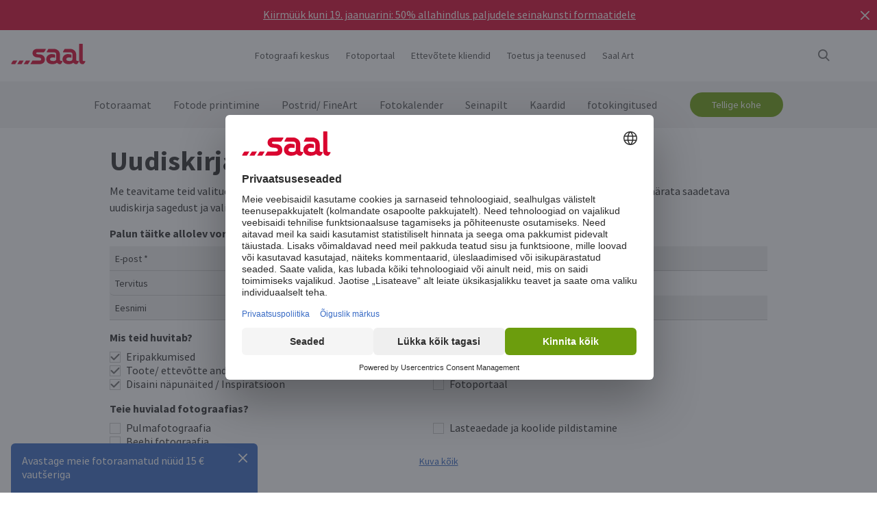

--- FILE ---
content_type: text/html
request_url: https://www.saal-digital.ee/notification-profile/
body_size: 16284
content:
<!DOCTYPE html>
<html lang="et-EE" xmlns="http://www.w3.org/1999/xhtml"> 
<head><script type="text/javascript">var LANG_PAGE='et_EE',LANG='et_EE';var WebclientsConfig={serviceWebshopClientReseller:"bfd37cd83413c7011c1caa066de8a838",serviceLanguage:"et",resellerGuid:"707b6730-d14f-4ec7-8be9-3fa65f62cf09",resellerIdentifier:"2d4801744bf9115a2fc5947f07ba80b9",localserviceResellerIdentifier:"xxx"};var deprecatedBrowserMessage="Ihr Browser ist veraltet. Um den vollen Funktionsumfang dieser Webseite nutzen zu können, empfehlen wir Ihnen Ihren Browser zu aktualisieren.";</script>
<meta charset="utf-8">
<!-- 
	This website is powered by TYPO3 - inspiring people to share!
	TYPO3 is a free open source Content Management Framework initially created by Kasper Skaarhoj and licensed under GNU/GPL.
	TYPO3 is copyright of Kasper Skaarhoj. Extensions are copyright of their respective owners.
	Information and contribution at http://typo3.org/
-->
<base href="https://www.saal-digital.ee/">
<script type="text/javascript">
var hostName = location.hostname;
var ownOrigin = document.getElementsByTagName("base")[0].attributes.href.value;
var ownOriginHostname = ownOrigin.split("/")[2];
var protocol = location.toString().split("//").shift();
var ownProtocol = ownOrigin.split("//").shift();

if(navigator.userAgent.indexOf("AdobeAIR") == -1) {
    if(ownOriginHostname != hostName) {
        location.href = ownOrigin + location.href.split("/").splice(3).join("/");
    } else {
        if(protocol != ownProtocol) {
            location.href = ownOrigin + location.href.split("/").splice(3).join("/");
        }
    }
} else {
    if(protocol != ownProtocol && ownOriginHostname == hostName) {
        location.href = ownOrigin + location.href.split("/").splice(3).join("/");
    }
}
</script>
<link rel="shortcut icon" href="https://www.saal-digital.ee/fileadmin/sg-saal/favicon.ico" type="image/x-icon; charset=binary">
<link rel="icon" href="https://www.saal-digital.ee/fileadmin/sg-saal/favicon.ico" type="image/x-icon; charset=binary">

<meta name="google-site-verification" content="_6XvjYbP4YND2xmK5FyMMZOqsdC7W7Ch_aa8GdSls_4">
<meta name="author" content="Saal Digital Fotoservice GmbH">
<meta name="robots" content="index, follow">





<script>
function getConsentByServiceName(ServiceName) {
  const data = localStorage.getItem("ucData");
  if (!data) return false;
  const services = JSON.parse(data).consent?.services;
  const found = services && Object.values(services).find(v => v.name === ServiceName);
  return found ? found.consent : false;
}
</script><title>Notification profile</title><!-- Google Tag Manager -->
<script>
window.addEventListener("load", function() {
if(getConsentByServiceName("Google Tag Manager")==true){
(function(w,d,s,l,i){w[l]=w[l]||[];w[l].push({'gtm.start':
new Date().getTime(),event:'gtm.js'});var f=d.getElementsByTagName(s)[0],
j=d.createElement(s),dl=l!='dataLayer'?'&l='+l:'';j.defer=true;j.src=
'https://www.googletagmanager.com/gtm.js?id='+i+dl;f.parentNode.insertBefore(j,f);
})(window,document,'script','dataLayer','GTM-TLP62KN');
}
});
</script>
<!-- End Google Tag Manager --><script>
window.addEventListener("load", function() {
if(getConsentByServiceName("Facebook Pixel")==true){
!function(f,b,e,v,n,t,s){if(f.fbq)return;n=f.fbq=function(){n.callMethod?n.callMethod.apply(n,arguments):n.queue.push(arguments)};if(!f._fbq)f._fbq=n;n.push=n;n.loaded=!0;n.version='2.0';n.queue=[];t=b.createElement(e);t.async=!0;t.src=v;s=b.getElementsByTagName(e)[0];s.parentNode.insertBefore(t,s)}(window, document,'script','https://connect.facebook.net/en_US/fbevents.js');fbq('init', '813736856715348');fbq('track', 'PageView');
}
});</script>
<noscript><img height="1" width="1" style="display:none" src="https://www.facebook.com/tr?id=813736856715348&ev=PageView&noscript=1"/></noscript><meta property="og:title" content="Notification profile" /><meta property="og:description" content="Looge väärtuslik fotoraamat tasuta Saal Design Software'iga. UUS: fotoraamat kinkekarbi. Valmis saatmiseks umbes 1-2 tööpäeva jooksul." /><meta property="og:image" content="https://b-services.saal-digital.net/galleryservice/api/GalleryImage/GetImageGlobal/ca5d4108-aaa0-4ea6-9636-937b5a5a69db.png" /><meta property="og:url" content="https://www.saal-digital.ee/notification-profile/" /><meta name="title" content="Notification profile" /><meta name="keywords" content="" /><script type="text/javascript">var TrackingConstants = { GA_DOWNLOAD_TRACK_CONTAINER_ID: "orderProduct",DOWNLOAD_PAGE_URL:"software-download/download/"}</script><meta name="viewport" content="width=device-width, initial-scale=1.0"><meta http-equiv="x-dns-prefetch-control" content="on">
<link rel="preconnect" href="https://photoservice.cloud/">
<link rel="preload" href="fileadmin/sg-saal/css/sourcesanspro-regular-webfont.woff2" as="font" type="font/woff2" crossorigin="anonymous">
<link rel="preload" href="fileadmin/sg-saal/css/sourcesanspro-light-webfont.woff2" as="font" type="font/woff2" crossorigin="anonymous">
<link rel="preload" href="fileadmin/sg-saal/css/sourcesanspro-bold-webfont.woff2" as="font" type="font/woff2" crossorigin="anonymous">
<link rel="preload" href="fileadmin/sg-saal/css/icomoon.woff2" as="font" type="font/woff2" crossorigin="anonymous">
<style type="text/css">@font-face{font-family:icomoon;src:url('fileadmin/sg-saal/css/icomoon.woff2?2') format('woff2'),url('fileadmin/sg-saal/css/icomoon.woff?2') format('woff');font-weight:400;font-style:normal;font-display:swap}.checkbox:before,.sgw-icon:before,.sgw-upload-stage:before{font-family:icomoon;speak:none;display:block;width:20px;height:20px;position:absolute;left:1px;top:1px;font-style:normal;font-weight:400;font-variant:normal;text-transform:none;line-height:20px;color:#6e6e6e;font-size:20px;-webkit-font-smoothing:antialiased;-moz-osx-font-smoothing:grayscale}</style>
<link rel="preload" type="text/css" href="https://photoservice.cloud/assets/SgwIcons/icons.css?tstamp=1231423124" as="style" onload="this.onload=null;this.rel='stylesheet'" media="screen">
<link rel="preload" type="text/css" href="https://shop.saal-digital.net/WebsitePackage/WebsitePackage.css?17" as="style" onload="this.onload=null;this.rel='stylesheet'" media="screen">
<link rel="preload" type="text/css" href="fileadmin/sg-saal/css/sg-main.min.css?67" as="style" onload="this.onload=null;this.rel='stylesheet'" media="screen">
<link rel="preload" type="text/css" href="fileadmin/sg-saal/css/content.min.css?45" as="style" onload="this.onload=null;this.rel='stylesheet'" media="screen">
<noscript>
<link rel="stylesheet" type="text/css" href="https://photoservice.cloud/assets/SgwIcons/icons.css?tstamp=123123124" media="screen">
<link rel="stylesheet" type="text/css" href="https://shop.saal-digital.net/WebsitePackage/WebsitePackage.css?17" media="screen">
<link rel="stylesheet" type="text/css" href="fileadmin/sg-saal/css/sg-main.min.css?29" as="style" media="screen">
<link rel="stylesheet" type="text/css" href="fileadmin/sg-saal/css/content.min.css?28" as="style" media="screen">
</noscript>
<link rel="canonical" href="https://www.saal-digital.ee/notification-profile/" />
<link rel="alternate" hreflang="de" href="https://www.saal-digital.de/notification-profile/" />
<link rel="alternate" hreflang="de-DE" href="https://www.saal-digital.de/notification-profile/" />
<link rel="alternate" hreflang="en-GB" href="https://www.saal-digital.co.uk/notification-profile/" />
<link rel="alternate" hreflang="de-CH" href="https://www.saal-digital.ch/notification-profile/" />
<link rel="alternate" hreflang="de-AT" href="https://www.saal-digital.at/notification-profile/" />
<link rel="alternate" hreflang="fr-FR" href="https://www.saal-digital.fr/notification-profile/" />
<link rel="alternate" hreflang="it-IT" href="https://www.saal-digital.it/notification-profile/" />
<link rel="alternate" hreflang="es-ES" href="https://www.saal-digital.es/notification-profile/" />
<link rel="alternate" hreflang="pl-PL" href="https://www.saal-digital.pl/notification-profile/" />
<link rel="alternate" hreflang="cs-CZ" href="https://www.saal-digital.cz/notification-profile/" />
<link rel="alternate" hreflang="nl-NL" href="https://www.saal-digital.nl/notification-profile/" />
<link rel="alternate" hreflang="en-US" href="https://www.saal-digital.com/notification-profile/" />
<link rel="alternate" hreflang="da-DK" href="https://www.saal-digital.dk/notification-profile/" />
<link rel="alternate" hreflang="pt-PT" href="https://www.saal-digital.pt/notification-profile/" />
<link rel="alternate" hreflang="en" href="https://www.saal-digital.eu/notification-profile/" />
<link rel="alternate" hreflang="sv-SE" href="https://www.saal-digital.se/notification-profile/" />
<link rel="alternate" hreflang="bg-BG" href="https://www.saal-digital.bg/notification-profile/" />
<link rel="alternate" hreflang="hu-HU" href="https://www.saal-digital.hu/notification-profile/" />
<link rel="alternate" hreflang="et-EE" href="https://www.saal-digital.ee/notification-profile/" />
<link rel="alternate" hreflang="fi-FI" href="https://www.saal-digital.fi/notification-profile/" />
<link rel="alternate" hreflang="el-GR" href="https://www.saal-digital.gr/notification-profile/" />
<link rel="alternate" hreflang="lv-LV" href="https://www.saal-digital.lv/notification-profile/" />
<link rel="alternate" hreflang="lt-LT" href="https://www.saal-digital.lt/notification-profile/" />
<link rel="alternate" hreflang="ro-RO" href="https://www.saal-digital.ro/notification-profile/" />
<link rel="alternate" hreflang="sk-SK" href="https://www.saal-digital.sk/notification-profile/" />
<link rel="alternate" hreflang="sl-SI" href="https://www.saal-digital.si/notification-profile/" />
<link rel="alternate" hreflang="fr-CH" href="https://fr.saal-digital.ch/notification-profile/" />
<link rel="alternate" hreflang="it-CH" href="https://it.saal-digital.ch/notification-profile/" />


</head>
<body>

<script type="text/javascript">var showBrowserAlert=function(){if(/Trident\/|MSIE/.test(window.navigator.userAgent)&&deprecatedBrowserMessage){var e=document.createElement("div");e.className="comp-notifier-bar browser-deprecated-message bg-red",e.style.cssText="z-index:900000;font-size:18px;";var t=document.createElement("div");t.className="notifier-elements";var r=document.createElement("div");r.className="notifier-element",r.textContent=deprecatedBrowserMessage,t.appendChild(r),e.appendChild(t),document.body.prepend(e)}};showBrowserAlert();</script><div class="comp-appdownload-notifier" role="alert" id="notifierAppDownload" style="display:none"><div><img src="fileadmin/sg-saal/images/app_icon.svg" width="30" height="30" alt="Saal Design App" loading="lazy" /><div class="label"><span class="main">Saal Design App</span><span class="sub">Kujundage kiiresti ja mugavalt.</span></div><div class="comp-cta outline ios"><a href="https://itunes.apple.com/gb/app/saal-design-app/id1481631197?mt=8">Avatud</a></div><div class="comp-cta outline android"><a href="https://play.google.com/store/apps/details?id=com.saaldigital.designerapp.de&hl=et">Avatud</a></div><div class="icon-button close"></div></div><script type="text/javascript">window.addEventListener("load", function(){const notifierAppDownload = document.getElementById('notifierAppDownload');AppDownloadNotifier(notifierAppDownload);});</script></div><div class="comp-notifier-bar" role="alert" id="notifierBar" style="background-color:#D9052F;display:none;padding-right:36px;"><div class="notifier-elements"><div class="notifier-element ready" ><a href="fotoraamat/" >Me tegime seda jälle. Meie eksponeeritud Photobooks on taas kord CHIP 11/2025 testivõitja.</a></div><div class="notifier-element active"><a href="seinapilt/" >Kiirmüük kuni 19. jaanuarini: 50% allahindlus paljudele seinakunsti formaatidele</a></div><div class="notifier-element ready" ><a href="teenus/tarnekulud-tarneaeg/" >Sageli toodame ja saadame tooted vähem kui 24 tunni jooksul: Meie praegused tarneajad</a></div><div class="notifier-element ready"><a href="fotoraamat/professional-line/" >Väga eriliste hetkede jaoks: Avastage meie Professional Line fotoraamatud: Avastage meie Professional Line fotoraamatud</a></div></div><div class="icon-button inverted close"></div></div><script type="text/javascript">
 class Notifier {
            constructor(container, interval = 5000) {
                this.container = container;
                this.elements = Array.from(this.container.querySelectorAll('.notifier-element'));
                this.currentIndex = 0;
                this.intervalDuration = interval;
                this.notifierStatus = window.sessionStorage.getItem('notifier-closed-chip');
                this.init();
            }

            init() {
                if (this.notifierStatus === '1') {
                    this.container.remove();
                } else {
                   this.container.style.removeProperty("display");
                    this.container.querySelector('.icon-button').onclick = () => this.close();
                    if (this.elements.length > 0) {
                        this.animateElements();
                    }
                }
            }

            animateElements() {
                const currentElement = this.elements[this.currentIndex];
                const nextIndex = (this.currentIndex + 1) % this.elements.length;
                const nextElement = this.elements[nextIndex];

             //# currentElement.removeAttribute('style');
                // Current element moves up and becomes invisble
              if(currentElement != null){
                currentElement.classList.remove('active');
                currentElement.classList.add('inactive');
                }

                // Prepare next element to move to center
                nextElement.classList.remove('ready');
                nextElement.classList.add('active');

                // Update index for next iteration
                this.currentIndex = nextIndex;

                // Reset the exiting element to be ready again
                setTimeout(() => {
              if(currentElement != null){
                    currentElement.classList.remove('inactive');
                    currentElement.classList.add('ready');
                 }
                },  500);

                // Schedule the next animation
                setTimeout(() => this.animateElements(), this.intervalDuration);
            }

            close() {
                this.container.remove();
                window.sessionStorage.setItem('notifier-closed-chip', '1');
            }
        }
window.addEventListener("load", function() {
        // Initialize the notifier
        const notifierBar = document.getElementById('notifierBar');
        new Notifier(notifierBar);
});
</script>
<div id="TopNav"><div class="comp-website-navigation" role="header"><div class="sticky"><div class="header-navigation"><div class="logo"><a href="/"><img src="fileadmin/sg-saal/css/logo_saal.svg" alt="Saal Digital" width="103" height="30" loading="lazy" /></a></div><div class="sub-navigation"><div class="group-label g3" data-smalldropdown="1"><div><a href="fotograafi-keskus/" >Fotograafi keskus</a><div class="small-dropdown" data-smalldropdown="1"><div><div class="group-label g3"><a href="fotograafi-keskus/" >Ülevaade</a></div><div class="group-label g3"><a href="teenus/professionaalne-konto/" >Professionaalne allahindlus</a></div><div class="group-label g3"><a href="teenus/tootenaeidised/" >Tootenäidised</a></div><div class="group-label g3"><a href="teenus/proovikomplekt/" >proovikomplekt</a></div><div class="group-label g3"><a href="saal-photo-portal/" >Saal Photo Portal</a></div><div class="group-label g3"><a href="https://www.saal-wall.art/" target="_blank">Saal WallArt</a></div><div class="group-label g3"><a href="photo-awards/" >Photo Awards</a></div><div class="group-label g3"><a href="fotograafi-keskus/wall-art-materjali-juhend/" >Wall Art materjali juhend</a></div><div class="group-label g3"><a href="fotograafi-keskus/seinakunsti-suuruse-konsultatsioon/" >Seinakunsti suuruse konsultatsioon</a></div><div class="group-label g3"><a href="fotograafi-keskus/naepunaeiteid-seinakunsti-redigeerimiseks/" >Näpunäiteid seinakunsti redigeerimiseks</a></div></div></div></div></div><div class="group-label g3"><div><a href="saal-photo-portal/" >Fotoportaal</a></div></div><div class="group-label g3"><a href="ettevotete-kliendid/" >Ettevõtete kliendid</a></div><div class="group-label g3" data-smalldropdown="2"><div style="cursor:default"><a href="support/" >Toetus ja teenused</a><div class="small-dropdown" data-smalldropdown="2"><div><div class="group-label g3"><a href="support/" >Ülevaade</a></div><div class="group-label g3"><a href="ordercockpit/" >Tellimuse olek</a></div><div class="group-label g3"><a href="teenus/tarnekulud-tarneaeg/" >Tarneajad / saatmiskulud</a></div><div class="group-label g3"><a href="abikeskus/" >Abikeskus</a></div><div class="group-label g3"><a href="support/votke-uehendust-klienditeenindusega/" >Võtke ühendust klienditeenindusega</a></div><div class="group-label g3"><a href="kaebus/" >Kaebus</a></div><div class="group-label g3"><a href="teenus/hinnad/" >Hinnad</a></div><div class="group-label g3"><a href="support/hulgitellimused/" >Hulgitellimused</a></div><div class="group-label g3"><a href="saal-prio/" >Saal Prio</a></div><div class="group-label g3"><a href="teenus/proovikomplekt/" >proovikomplekt</a></div></div></div></div></div><div class="group-label g3" data-smalldropdown="5"><div><a href="saal-art/" >Saal Art</a><div class="small-dropdown" data-smalldropdown="5"><div><div class="group-label g3"><a href="saal-art/" >Ülevaade</a></div><div class="group-label g3"><a href="saal-art/hans-silvester/" >Hans Silvester</a></div><div class="group-label g3"><a href="saal-art/martin-krolop/" >Martin Krolop</a></div><div class="group-label g3"><a href="saal-art/rene-staud/" >René Staud</a></div><div class="group-label g3"><a href="saal-art/florian-bachmeier/" >Florian Bachmeier</a></div><div class="group-label g3"><a href="saal-art/christian-ziegler/" >Christian Ziegler</a></div></div></div></div></div></div><div class="icon-sub-navigation"><div class="icon-button s36 sgw-icon wi_search" id="search" ><span class="search"></span></div><div class="searchmenu" id="searchboxTable"></div> 
<script type="text/javascript">
window.addEventListener("load", function() {
var searchBoxC = document.getElementById("searchboxTable");var searchBoxreseller = "707b6730-d14f-4ec7-8be9-3fa65f62cf09";var searchBoxlanguage = "et";var searchBoxPageUri = 'otsing/';
var searchBoxbody = {"ResellerId": searchBoxreseller,"Language": searchBoxlanguage,"mode": 0,"searchPageUrl": searchBoxPageUri};
var searchButton = document.getElementById('search');
if (searchButton) {searchButton.addEventListener('click', function() {WebsitePackage.WebsiteSearch(searchBoxC, searchBoxbody); closeDialogs(); searchBoxC.classList.add('active'); bodyDisableScroll(); var searchOverlay = document.createElement('div'); searchOverlay.classList.add('comp-dialog-overlay'); searchOverlay.style.cssText = 'display:block;opacity:0.5;z-index:1'; searchOverlay.id = 'searchOverlay';searchBoxC.insertAdjacentElement('afterend', searchOverlay);
 searchOverlay.addEventListener('click', function() { closeDialogs();  bodyEnableScroll(); }); }); }});
</script><div id="LoginUseraccount"></div></div><div class="mobile-main-navigation"><div class="icon-button s44"></div><div class="floating-button-order-now"><a href="https://www.saal-digital.ee/WebshopConfigurator/#/bfd37cd83413c7011c1caa066de8a838/et/Categories/00000000-0000-0000-0000-000000000000/" target="_blank" class="open-downloadpopup-if-available">Tellige kohe</a></div><div class="mobile-main-navigation-list"><div><div class="group-label g2 s44"><strong>Tooted</strong></div><div class="article-card small clickable"><div data-nav="672"><a href="fotoraamat/"  ><div class="comp-image "><picture><source srcset="https://photoservice.cloud/languagesportal/images/97af4e0a-f785-4bc8-b0f7-157fb9c60ac4_centered_reduced_smallest.webp" type="image/webp"><img src="https://photoservice.cloud/languagesportal/images/97af4e0a-f785-4bc8-b0f7-157fb9c60ac4_centered_reduced_smallest.jpg" loading="lazy" alt="Fotoraamat" width="168" height="118"></picture></div><div class="article-title">Fotoraamat</div></a></div></div><div class="article-card small clickable"><div data-nav="671"><a href="fotode-printimine/"  ><div class="comp-image "><picture><source srcset="https://photoservice.cloud/languagesportal/images/459f6c34-d0db-4ea9-b65a-d7c06e8852b8_centered_reduced_smallest.webp" type="image/webp"><img src="https://photoservice.cloud/languagesportal/images/459f6c34-d0db-4ea9-b65a-d7c06e8852b8_centered_reduced_smallest.jpg" loading="lazy" alt="Fotode printimine" width="168" height="118"></picture></div><div class="article-title">Fotode printimine</div></a></div></div><div class="article-card small clickable"><div data-nav="670"><a href="postrid-fineart/"  ><div class="comp-image "><picture><source srcset="https://photoservice.cloud/languagesportal/images/314a08bb-85e7-460e-8029-afbb98fd2291_centered_reduced_smallest.webp" type="image/webp"><img src="https://photoservice.cloud/languagesportal/images/314a08bb-85e7-460e-8029-afbb98fd2291_centered_reduced_smallest.jpg" loading="lazy" alt="Postrid/ FineArt" width="168" height="118"></picture></div><div class="article-title">Postrid/ FineArt</div></a></div></div><div class="article-card small clickable"><div data-nav="669"><a href="fotokalender/"  ><div class="comp-image "><picture><source srcset="https://photoservice.cloud/languagesportal/images/f75bb97e-add4-4662-b1ad-b03d7708deef_centered_reduced_smallest.webp" type="image/webp"><img src="https://photoservice.cloud/languagesportal/images/f75bb97e-add4-4662-b1ad-b03d7708deef_centered_reduced_smallest.jpg" loading="lazy" alt="Fotokalender" width="168" height="118"></picture></div><div class="article-title">Fotokalender</div></a></div></div><div class="article-card small clickable"><div data-nav="668"><a href="seinapilt/"  ><div class="comp-image "><picture><source srcset="https://photoservice.cloud/languagesportal/images/a8403411-121f-4bef-9313-c611d796b30e_centered_reduced_smallest.webp" type="image/webp"><img src="https://photoservice.cloud/languagesportal/images/a8403411-121f-4bef-9313-c611d796b30e_centered_reduced_smallest.jpg" loading="lazy" alt="Seinapilt" width="168" height="118"></picture></div><div class="article-title">Seinapilt</div></a></div></div><div class="article-card small clickable"><div data-nav="1629"><a href="kaardid/"  ><div class="comp-image "><picture><source srcset="https://photoservice.cloud/languagesportal/images/674d2b8d-0fd7-4184-9c9b-c9daa53fd09f_centered_reduced_smallest.webp" type="image/webp"><img src="https://photoservice.cloud/languagesportal/images/674d2b8d-0fd7-4184-9c9b-c9daa53fd09f_centered_reduced_smallest.jpg" loading="lazy" alt="Kaardid" width="168" height="118"></picture></div><div class="article-title">Kaardid</div></a></div></div><div class="article-card small clickable"><div data-nav="667"><a href="fotokingitused/"  ><div class="comp-image "><picture><source srcset="https://photoservice.cloud/languagesportal/images/29428150-ea05-435e-8556-e32576fc9665_centered_reduced_smallest.webp" type="image/webp"><img src="https://photoservice.cloud/languagesportal/images/29428150-ea05-435e-8556-e32576fc9665_centered_reduced_smallest.png" loading="lazy" alt="fotokingitused" width="168" height="118"></picture></div><div class="article-title">fotokingitused</div></a></div></div><div class="article-card small"><div data-nav="715"><a href="teenus/vautserid/"  ><div class="comp-image "><picture><source srcset="https://photoservice.cloud/languagesportal/images/461720ab-62fa-47e1-9106-15af9772baca_centered_reduced_smallest.webp" type="image/webp"><img src="https://photoservice.cloud/languagesportal/images/461720ab-62fa-47e1-9106-15af9772baca_centered_reduced_smallest.jpg" loading="lazy" alt="kinkevautšerid" width="168" height="118"></picture></div><div class="article-title">kinkevautšerid</div></a></div></div></div><div><div class="group-label g2 s44"><strong>Fotograafi keskus</strong></div><div class="list-element"><div><a href="fotograafi-keskus/" >Ülevaade</a></div></div><div class="divider"></div><div class="list-element"><div><a href="teenus/professionaalne-konto/" >Professionaalne allahindlus</a></div></div><div class="divider"></div><div class="list-element"><div><a href="teenus/tootenaeidised/" >Tootenäidised</a></div></div><div class="divider"></div><div class="list-element"><div><a href="teenus/proovikomplekt/" >proovikomplekt</a></div></div><div class="divider"></div><div class="list-element"><div><a href="saal-photo-portal/" >Saal Photo Portal</a></div></div><div class="divider"></div><div class="list-element"><div><a href="https://www.saal-wall.art/" target="_blank">Saal WallArt</a></div></div><div class="divider"></div><div class="list-element"><div><a href="photo-awards/" >Photo Awards</a></div></div><div class="divider"></div><div class="list-element"><div><a href="fotograafi-keskus/wall-art-materjali-juhend/" >Wall Art materjali juhend</a></div></div><div class="divider"></div><div class="list-element"><div><a href="fotograafi-keskus/seinakunsti-suuruse-konsultatsioon/" >Seinakunsti suuruse konsultatsioon</a></div></div><div class="divider"></div><div class="list-element"><div><a href="fotograafi-keskus/naepunaeiteid-seinakunsti-redigeerimiseks/" >Näpunäiteid seinakunsti redigeerimiseks</a></div></div><div class="divider"></div></div><div><div class="group-label g2 s44"><strong>Ettevõtete kliendid</strong></div><div class="list-element"><div><a href="ettevotete-kliendid/" >Ülevaade</a></div></div><div class="divider"></div></div><div><div class="group-label g2 s44"><strong>Saal Art</strong></div><div class="list-element"><div><a href="saal-art/" >Ülevaade</a></div></div><div class="divider"></div><div class="list-element"><div><a href="saal-art/hans-silvester/" >Hans Silvester</a></div></div><div class="divider"></div><div class="list-element"><div><a href="saal-art/martin-krolop/" >Martin Krolop</a></div></div><div class="divider"></div><div class="list-element"><div><a href="saal-art/rene-staud/" >René Staud</a></div></div><div class="divider"></div><div class="list-element"><div><a href="saal-art/florian-bachmeier/" >Florian Bachmeier</a></div></div><div class="divider"></div><div class="list-element"><div><a href="saal-art/christian-ziegler/" >Christian Ziegler</a></div></div><div class="divider"></div></div><div><div class="group-label g2 s44"><strong>Toetus ja teenused</strong></div><div class="list-element"><div><a href="support/" >Ülevaade</a></div></div><div class="divider"></div><div class="list-element"><div><a href="ordercockpit/" >Tellimuse olek</a></div></div><div class="divider"></div><div class="list-element"><div><a href="teenus/tarnekulud-tarneaeg/" >Tarneajad / saatmiskulud</a></div></div><div class="divider"></div><div class="list-element"><div><a href="abikeskus/" >Abikeskus</a></div></div><div class="divider"></div><div class="list-element"><div><a href="support/votke-uehendust-klienditeenindusega/" >Võtke ühendust klienditeenindusega</a></div></div><div class="divider"></div><div class="list-element"><div><a href="kaebus/" >Kaebus</a></div></div><div class="divider"></div><div class="list-element"><div><a href="teenus/hinnad/" >Hinnad</a></div></div><div class="divider"></div><div class="list-element"><div><a href="support/hulgitellimused/" >Hulgitellimused</a></div></div><div class="divider"></div><div class="list-element"><div><a href="saal-prio/" >Saal Prio</a></div></div><div class="divider"></div><div class="list-element"><div><a href="teenus/proovikomplekt/" >proovikomplekt</a></div></div><div class="divider"></div></div><div><div class="group-label g2 s44"><strong>Teave Saal Digitali kohta</strong></div><div class="list-element"><div><a href="teave-saal-digitali-kohta/impressum/" onfocus="blurLink(this);"  >Impressum</a></div></div><div class="divider"></div><div class="list-element"><div><a href="teave-saal-digitali-kohta/ueldtingimused/" onfocus="blurLink(this);"  >Üldtingimused</a></div></div><div class="divider"></div><div class="list-element"><div><a href="teave-saal-digitali-kohta/privaatsuseeskirjad/" onfocus="blurLink(this);"  >Privaatsuseeskirjad</a></div></div><div class="divider"></div><div class="list-element"><div><a href="teave-saal-digitali-kohta/jaetkusuutlikkus/" onfocus="blurLink(this);"  >Jätkusuutlikkus</a></div></div><div class="divider"></div><div class="list-element"><div><a href="press/" onfocus="blurLink(this);"  >Press</a></div></div><div class="divider"></div></div></div></div></div><script>window.compNavigation={};</script><div class="main-navigation" role="navigation" aria-label="Main Navigation"><div class="nav-buttons"><script>window.backButton="Tagasi";</script><div class="group-label g2" data-nav="672"><a href="fotoraamat/" title="Fotoraamat"  data-pid="672">Fotoraamat</a></div><script>window.compNavigation["672"]='{"highlight":{"uri":"fotoraamat/","image":"https://photoservice.cloud/languagesportal/images/c202745f-1abf-4398-a5a4-898dc6c5aef2_centered_reduced_small.jpg","bg":"darkblue","imageWebP2x":"https://photoservice.cloud/languagesportal/images/c202745f-1abf-4398-a5a4-898dc6c5aef2_centered_reduced.webp","imageWebP":"https://photoservice.cloud/languagesportal/images/c202745f-1abf-4398-a5a4-898dc6c5aef2_centered_mobile_full.webp","alt":"","label":"Kõik fotoraamatud ja kampaaniad"},"articles":[{"image":"https://photoservice.cloud/languagesportal/images/81d02980-871d-420d-97a1-5cb78fc7f39d_centered_reduced_smallest.png","bg":"","imageWebPNr":"https://photoservice.cloud/languagesportal/images/81d02980-871d-420d-97a1-5cb78fc7f39d_centered_reduced_smallest.webp","imageWebP":"https://photoservice.cloud/languagesportal/images/81d02980-871d-420d-97a1-5cb78fc7f39d_centered_reduced_small.webp","alt":"Fotoraamat","label":"Fotoraamat","uri":"fotoraamat/"},{"image":"https://photoservice.cloud/languagesportal/images/15753a2a-483b-4c75-a2da-6fb3a0be46c5_centered_reduced_smallest.png","bg":"","imageWebPNr":"https://photoservice.cloud/languagesportal/images/15753a2a-483b-4c75-a2da-6fb3a0be46c5_centered_reduced_smallest.webp","imageWebP":"https://photoservice.cloud/languagesportal/images/15753a2a-483b-4c75-a2da-6fb3a0be46c5_centered_reduced_small.webp","alt":"Professional Line","label":"Professional Line","uri":"fotoraamat/professional-line/"},{"image":"https://photoservice.cloud/languagesportal/images/a4646927-fe40-4f26-aff8-b70fa4092869_centered_reduced_smallest.jpg","bg":"","imageWebPNr":"https://photoservice.cloud/languagesportal/images/a4646927-fe40-4f26-aff8-b70fa4092869_centered_reduced_smallest.webp","imageWebP":"https://photoservice.cloud/languagesportal/images/a4646927-fe40-4f26-aff8-b70fa4092869_centered_reduced_small.webp","alt":"Portfoolioalbum","label":"Portfoolioalbum","uri":"fotoraamat/portfoolioalbum/"},{"image":"https://photoservice.cloud/languagesportal/images/bfb88307-b9a4-4ed5-a682-c6a55c0320d2_centered_reduced_smallest.jpg","bg":"","imageWebPNr":"https://photoservice.cloud/languagesportal/images/bfb88307-b9a4-4ed5-a682-c6a55c0320d2_centered_reduced_smallest.webp","imageWebP":"https://photoservice.cloud/languagesportal/images/bfb88307-b9a4-4ed5-a682-c6a55c0320d2_centered_reduced_small.webp","alt":"Pehme köites fotoraamat","label":"Pehme köites fotoraamat","uri":"fotoraamat/pehme-koeites-fotoraamat/"},{"image":"https://photoservice.cloud/languagesportal/images/092f9122-3c2b-4d2b-beb1-ca9d704996d1_centered_reduced_smallest.jpg","bg":"","imageWebPNr":"https://photoservice.cloud/languagesportal/images/092f9122-3c2b-4d2b-beb1-ca9d704996d1_centered_reduced_smallest.webp","imageWebP":"https://photoservice.cloud/languagesportal/images/092f9122-3c2b-4d2b-beb1-ca9d704996d1_centered_reduced_small.webp","alt":"Laste ja beebide fotoraamat","label":"Laste ja beebide fotoraamat","uri":"fotoraamat/laste-ja-beebide-fotoraamat/"},{"image":"https://photoservice.cloud/languagesportal/images/ce102013-8734-476d-96c4-3977cfc75648_centered_reduced_smallest.png","bg":"","imageWebPNr":"https://photoservice.cloud/languagesportal/images/ce102013-8734-476d-96c4-3977cfc75648_centered_reduced_smallest.webp","imageWebP":"https://photoservice.cloud/languagesportal/images/ce102013-8734-476d-96c4-3977cfc75648_centered_reduced_small.webp","alt":"Saal karbi","label":"Saal karbi","uri":"fotoraamat/saal-box/"},{"image":"https://photoservice.cloud/languagesportal/images/aecf8ab0-abb9-4bf1-a425-0e5208abbf70_centered_reduced_smallest.png","bg":"","imageWebPNr":"https://photoservice.cloud/languagesportal/images/aecf8ab0-abb9-4bf1-a425-0e5208abbf70_centered_reduced_smallest.webp","imageWebP":"https://photoservice.cloud/languagesportal/images/aecf8ab0-abb9-4bf1-a425-0e5208abbf70_centered_reduced_small.webp","alt":"Spiraalköites fotoraamat","label":"Spiraalköites fotoraamat","uri":"fotoraamat/spiraalkoeites-fotoraamat/"},{"image":"https://photoservice.cloud/languagesportal/images/c96a882b-c990-46c2-8634-0d1e05c7e3a0_centered_reduced_smallest.png","bg":"","imageWebPNr":"https://photoservice.cloud/languagesportal/images/c96a882b-c990-46c2-8634-0d1e05c7e3a0_centered_reduced_smallest.webp","imageWebP":"https://photoservice.cloud/languagesportal/images/c96a882b-c990-46c2-8634-0d1e05c7e3a0_centered_reduced_small.webp","alt":"premium kinkekarbi","label":"premium kinkekarbi","uri":"fotoraamat/premium-kinkekarbi/"},{"image":"https://photoservice.cloud/languagesportal/images/804d8007-d7d5-4958-af4e-cb05aa583f25_centered_reduced_smallest.jpg","bg":"","imageWebPNr":"https://photoservice.cloud/languagesportal/images/804d8007-d7d5-4958-af4e-cb05aa583f25_centered_reduced_smallest.webp","imageWebP":"https://photoservice.cloud/languagesportal/images/804d8007-d7d5-4958-af4e-cb05aa583f25_centered_reduced_small.webp","alt":"Kõvakaaneline Mini Leporello","label":"Kõvakaaneline Mini Leporello","uri":"kaardid/kovakaaneline-mini-leporello/"}],"more":[{"label":"Fotokirja vautšer","uri":"fotoraamat/fotokirja-vautser/"},{"label":"Layflat-fotokirjad","uri":"fotoraamat/layflat-fotokirjad/"},{"label":"Hinnad","uri":"fotoraamat/hinnad/"},{"label":"Hinnad edasimüüjatele","uri":"teenus/professionaalne-konto/"},{"label":"Tootenäidised","uri":"teenus/tootenaeidised/"},{"label":"Profiala","uri":"fotoraamat/profiala/"},{"image":"https://photoservice.cloud/languagesportal/images/931d87b6-3cc6-4a76-9910-cadb4ae03bcb_centered_reduced_smallest.jpg","bg":"","imageWebPNr":"https://photoservice.cloud/languagesportal/images/931d87b6-3cc6-4a76-9910-cadb4ae03bcb_centered_reduced_smallest.webp","imageWebP":"https://photoservice.cloud/languagesportal/images/931d87b6-3cc6-4a76-9910-cadb4ae03bcb_centered_reduced_small.webp","alt":"Pulmafoto raamat","label":"Pulmafoto raamat","uri":"fotoraamat/pulmafoto-raamat/"},{"image":"https://photoservice.cloud/languagesportal/images/8e197332-43c1-4bb8-bf2e-1b89a0dd4a36_centered_reduced_smallest.png","bg":"pink","imageWebPNr":"https://photoservice.cloud/languagesportal/images/8e197332-43c1-4bb8-bf2e-1b89a0dd4a36_centered_reduced_smallest.webp","imageWebP":"https://photoservice.cloud/languagesportal/images/8e197332-43c1-4bb8-bf2e-1b89a0dd4a36_centered_reduced_small.webp","alt":"Beebi pildiraamat","label":"Beebi pildiraamat","uri":"fotoraamat/beebi-pildiraamat/"},{"image":"https://photoservice.cloud/languagesportal/images/2335ae5b-fcaf-461d-856b-63f391efed3c_centered_reduced_smallest.jpg","bg":"","imageWebPNr":"https://photoservice.cloud/languagesportal/images/2335ae5b-fcaf-461d-856b-63f391efed3c_centered_reduced_smallest.webp","imageWebP":"https://photoservice.cloud/languagesportal/images/2335ae5b-fcaf-461d-856b-63f391efed3c_centered_reduced_small.webp","alt":"Kujundage fotoraamat","label":"Kujundage fotoraamat","uri":"fotoraamat/kujundage-fotoraamat/"}]}';</script><div class="group-label g2" data-nav="671"><a href="fotode-printimine/" title="Fotode printimine"  data-pid="671">Fotode printimine</a></div><script>window.compNavigation["671"]='{"highlight":{"uri":"fotode-printimine/","image":"https://photoservice.cloud/languagesportal/images/94134ab1-a765-4c3a-996f-4a7308609397_centered_reduced_small.jpg","bg":"","imageWebP2x":"https://photoservice.cloud/languagesportal/images/94134ab1-a765-4c3a-996f-4a7308609397_centered_reduced.webp","imageWebP":"https://photoservice.cloud/languagesportal/images/94134ab1-a765-4c3a-996f-4a7308609397_centered_mobile_full.webp","alt":"","label":"Kõik fotod ja kampaaniad"},"articles":[{"image":"https://photoservice.cloud/languagesportal/images/7c593fbf-bc6e-47a1-b6ef-0719aba0058b_centered_reduced_smallest.png","bg":"","imageWebPNr":"https://photoservice.cloud/languagesportal/images/7c593fbf-bc6e-47a1-b6ef-0719aba0058b_centered_reduced_smallest.webp","imageWebP":"https://photoservice.cloud/languagesportal/images/7c593fbf-bc6e-47a1-b6ef-0719aba0058b_centered_reduced_small.webp","alt":"Fotode printimine","label":"Fotode printimine","uri":"fotode-printimine/fotode-printimine/"},{"image":"https://photoservice.cloud/languagesportal/images/1d1003fc-bebb-4b38-8de3-96c95837f97d_centered_reduced_smallest.png","bg":"","imageWebPNr":"https://photoservice.cloud/languagesportal/images/1d1003fc-bebb-4b38-8de3-96c95837f97d_centered_reduced_smallest.webp","imageWebP":"https://photoservice.cloud/languagesportal/images/1d1003fc-bebb-4b38-8de3-96c95837f97d_centered_reduced_small.webp","alt":"Fotoprindid XT","label":"Fotoprindid XT","uri":"fotode-printimine/fotoprindid-xt/"},{"image":"https://photoservice.cloud/languagesportal/images/13bcc15e-3af2-48c2-b5d7-40d07040920f_centered_reduced_smallest.png","bg":"","imageWebPNr":"https://photoservice.cloud/languagesportal/images/13bcc15e-3af2-48c2-b5d7-40d07040920f_centered_reduced_smallest.webp","imageWebP":"https://photoservice.cloud/languagesportal/images/13bcc15e-3af2-48c2-b5d7-40d07040920f_centered_reduced_small.webp","alt":"Fotokleebised","label":"Fotokleebised","uri":"fotode-printimine/fotokleebised/"},{"image":"https://photoservice.cloud/languagesportal/images/a07c8306-403c-4ccc-a7e7-fb22e3ae9e08_centered_reduced_smallest.png","bg":"","imageWebPNr":"https://photoservice.cloud/languagesportal/images/a07c8306-403c-4ccc-a7e7-fb22e3ae9e08_centered_reduced_smallest.webp","imageWebP":"https://photoservice.cloud/languagesportal/images/a07c8306-403c-4ccc-a7e7-fb22e3ae9e08_centered_reduced_small.webp","alt":"Akrüül ekraan","label":"Akrüül ekraan","uri":"fotode-printimine/akrueuel-ekraan/"},{"image":"https://photoservice.cloud/languagesportal/images/0e3c8342-a0d1-495f-97c5-571846529c12_centered_reduced_smallest.png","bg":"","imageWebPNr":"https://photoservice.cloud/languagesportal/images/0e3c8342-a0d1-495f-97c5-571846529c12_centered_reduced_smallest.webp","imageWebP":"https://photoservice.cloud/languagesportal/images/0e3c8342-a0d1-495f-97c5-571846529c12_centered_reduced_small.webp","alt":"Fototahvel","label":"Fototahvel","uri":"fotode-printimine/fototahvel/"},{"image":"https://photoservice.cloud/languagesportal/images/ec51c432-c228-4cd9-b1c0-890b6eeadaa2_centered_reduced_smallest.png","bg":"","imageWebPNr":"https://photoservice.cloud/languagesportal/images/ec51c432-c228-4cd9-b1c0-890b6eeadaa2_centered_reduced_smallest.webp","imageWebP":"https://photoservice.cloud/languagesportal/images/ec51c432-c228-4cd9-b1c0-890b6eeadaa2_centered_reduced_small.webp","alt":"fotoblokk","label":"fotoblokk","uri":"fotokingitused/fotoblokk/"},{"image":"https://photoservice.cloud/languagesportal/images/d6e4c94f-8934-499a-bff7-f5cba8969064_centered_reduced_smallest.png","bg":"","imageWebPNr":"https://photoservice.cloud/languagesportal/images/d6e4c94f-8934-499a-bff7-f5cba8969064_centered_reduced_smallest.webp","imageWebP":"https://photoservice.cloud/languagesportal/images/d6e4c94f-8934-499a-bff7-f5cba8969064_centered_reduced_small.webp","alt":"Shaker raam","label":"Shaker raam","uri":"fotokingitused/shaker-raam/"},{"image":"https://photoservice.cloud/languagesportal/images/0dfc88a8-81b7-46b1-9f84-a0a9aff721ab_centered_reduced_smallest.jpg","bg":"","imageWebPNr":"https://photoservice.cloud/languagesportal/images/0dfc88a8-81b7-46b1-9f84-a0a9aff721ab_centered_reduced_smallest.webp","imageWebP":"https://photoservice.cloud/languagesportal/images/0dfc88a8-81b7-46b1-9f84-a0a9aff721ab_centered_reduced_small.webp","alt":"Kinkestend","label":"Kinkestend","uri":"fotokingitused/kinkestend/"},{"image":"https://photoservice.cloud/languagesportal/images/d348466a-d609-414f-bf9d-9e49048f337d_centered_reduced_smallest.jpg","bg":"yellow","imageWebPNr":"https://photoservice.cloud/languagesportal/images/d348466a-d609-414f-bf9d-9e49048f337d_centered_reduced_smallest.webp","imageWebP":"https://photoservice.cloud/languagesportal/images/d348466a-d609-414f-bf9d-9e49048f337d_centered_reduced_small.webp","alt":"Mini leporello","label":"Mini leporello","uri":"fotode-printimine/mini-leporello/"},{"image":"https://photoservice.cloud/languagesportal/images/2533d853-6fc2-43e3-ab60-6ef3fdbcc809_centered_reduced_smallest.png","bg":"","imageWebPNr":"https://photoservice.cloud/languagesportal/images/2533d853-6fc2-43e3-ab60-6ef3fdbcc809_centered_reduced_smallest.webp","imageWebP":"https://photoservice.cloud/languagesportal/images/2533d853-6fc2-43e3-ab60-6ef3fdbcc809_centered_reduced_small.webp","alt":"Prindi pakett","label":"Prindi pakett","uri":"fotode-printimine/prindi-pakett/"},{"image":"https://photoservice.cloud/languagesportal/images/79eb6cdf-04b9-48e5-9154-f988b1b8c48b_centered_reduced_smallest.png","bg":"","imageWebPNr":"https://photoservice.cloud/languagesportal/images/79eb6cdf-04b9-48e5-9154-f988b1b8c48b_centered_reduced_smallest.webp","imageWebP":"https://photoservice.cloud/languagesportal/images/79eb6cdf-04b9-48e5-9154-f988b1b8c48b_centered_reduced_small.webp","alt":"RetroPrint","label":"RetroPrint","uri":"fotode-printimine/retroprint/"},{"image":"https://photoservice.cloud/languagesportal/images/50133db3-a164-4480-b6a6-7ae6ba1c6a47_centered_reduced_smallest.png","bg":"","imageWebPNr":"https://photoservice.cloud/languagesportal/images/50133db3-a164-4480-b6a6-7ae6ba1c6a47_centered_reduced_smallest.webp","imageWebP":"https://photoservice.cloud/languagesportal/images/50133db3-a164-4480-b6a6-7ae6ba1c6a47_centered_reduced_small.webp","alt":"Postkaart","label":"Postkaart","uri":"fotode-printimine/postkaart/"},{"image":"https://photoservice.cloud/languagesportal/images/b046a0a6-9b34-49e9-b0f9-1b0e3878a9f1_centered_reduced_smallest.png","bg":"","imageWebPNr":"https://photoservice.cloud/languagesportal/images/b046a0a6-9b34-49e9-b0f9-1b0e3878a9f1_centered_reduced_smallest.webp","imageWebP":"https://photoservice.cloud/languagesportal/images/b046a0a6-9b34-49e9-b0f9-1b0e3878a9f1_centered_reduced_small.webp","alt":"Fotokaustik","label":"Fotokaustik","uri":"fotode-printimine/fotokaustik/"},{"image":"https://photoservice.cloud/languagesportal/images/e5c4a353-becc-403b-9ffb-d1575022d750_centered_reduced_smallest.jpg","bg":"","imageWebPNr":"https://photoservice.cloud/languagesportal/images/e5c4a353-becc-403b-9ffb-d1575022d750_centered_reduced_smallest.webp","imageWebP":"https://photoservice.cloud/languagesportal/images/e5c4a353-becc-403b-9ffb-d1575022d750_centered_reduced_small.webp","alt":"Fotokomplekt","label":"Fotokomplekt","uri":"fotode-printimine/fotokomplekt/"},{"image":"https://photoservice.cloud/languagesportal/images/86ea4f4f-bc0a-432a-8b4f-ddca6cd56e6e_centered_reduced_smallest.png","bg":"","imageWebPNr":"https://photoservice.cloud/languagesportal/images/86ea4f4f-bc0a-432a-8b4f-ddca6cd56e6e_centered_reduced_smallest.webp","imageWebP":"https://photoservice.cloud/languagesportal/images/86ea4f4f-bc0a-432a-8b4f-ddca6cd56e6e_centered_reduced_small.webp","alt":"Foto duo","label":"Foto duo","uri":"fotode-printimine/foto-duo/"}],"more":[{"label":"Hinnad","uri":"fotode-printimine/hinnad/"},{"label":"Hinnad edasimüüjatele","uri":"teenus/professionaalne-konto/"},{"label":"Tootenäidised","uri":"teenus/tootenaeidised/"},{"label":"Profiala","uri":"fotode-printimine/profiala/"},{"label":"Kooli ja lasteaia fotograafia","uri":"fotode-printimine/kooli-ja-lasteaia-fotograafia/"}]}';</script><div class="group-label g2" data-nav="670"><a href="postrid-fineart/" title="Postrid/ FineArt"  data-pid="670">Postrid/ FineArt</a></div><script>window.compNavigation["670"]='{"highlight":{"uri":"postrid-fineart/","image":"https://photoservice.cloud/languagesportal/images/314a08bb-85e7-460e-8029-afbb98fd2291_centered_reduced_small.jpg","bg":"","imageWebP2x":"https://photoservice.cloud/languagesportal/images/314a08bb-85e7-460e-8029-afbb98fd2291_centered_reduced.webp","imageWebP":"https://photoservice.cloud/languagesportal/images/314a08bb-85e7-460e-8029-afbb98fd2291_centered_mobile_full.webp","alt":"","label":"Kõik plakatid ja kampaaniad"},"articles":[{"image":"https://photoservice.cloud/languagesportal/images/016d9361-b338-4f3e-aaba-56480cd09e46_centered_reduced_smallest.jpg","bg":"","imageWebPNr":"https://photoservice.cloud/languagesportal/images/016d9361-b338-4f3e-aaba-56480cd09e46_centered_reduced_smallest.webp","imageWebP":"https://photoservice.cloud/languagesportal/images/016d9361-b338-4f3e-aaba-56480cd09e46_centered_reduced_small.webp","alt":"FUJIFILM Gloss","label":"FUJIFILM Gloss","uri":"postrid-fineart/fujifilm-gloss/"},{"image":"https://photoservice.cloud/languagesportal/images/087c5d2b-d702-4937-93cb-2fe7f3fdee68_centered_reduced_smallest.jpg","bg":"","imageWebPNr":"https://photoservice.cloud/languagesportal/images/087c5d2b-d702-4937-93cb-2fe7f3fdee68_centered_reduced_smallest.webp","imageWebP":"https://photoservice.cloud/languagesportal/images/087c5d2b-d702-4937-93cb-2fe7f3fdee68_centered_reduced_small.webp","alt":"FUJIFILM Matte","label":"FUJIFILM Matte","uri":"postrid-fineart/fujifilm-matte/"},{"image":"https://photoservice.cloud/languagesportal/images/08f9a8ca-2c61-4cc2-adee-4686443b7fa6_centered_reduced_smallest.jpg","bg":"","imageWebPNr":"https://photoservice.cloud/languagesportal/images/08f9a8ca-2c61-4cc2-adee-4686443b7fa6_centered_reduced_smallest.webp","imageWebP":"https://photoservice.cloud/languagesportal/images/08f9a8ca-2c61-4cc2-adee-4686443b7fa6_centered_reduced_small.webp","alt":"FUJIFILM Silk | Portree","label":"FUJIFILM Silk | Portree","uri":"postrid-fineart/fujifilm-silk-portree/"},{"image":"https://photoservice.cloud/languagesportal/images/022f6452-3630-43b6-a7cd-b8ab7d2de847_centered_reduced_smallest.jpg","bg":"","imageWebPNr":"https://photoservice.cloud/languagesportal/images/022f6452-3630-43b6-a7cd-b8ab7d2de847_centered_reduced_smallest.webp","imageWebP":"https://photoservice.cloud/languagesportal/images/022f6452-3630-43b6-a7cd-b8ab7d2de847_centered_reduced_small.webp","alt":"Hahnemühle FineArt Baryta","label":"Hahnemühle FineArt Baryta","uri":"postrid-fineart/hahnemuehle-fineart-baryta/"},{"image":"https://photoservice.cloud/languagesportal/images/f97c6c29-45ee-4a69-9b9e-934fc0eca3e5_centered_reduced_smallest.jpg","bg":"","imageWebPNr":"https://photoservice.cloud/languagesportal/images/f97c6c29-45ee-4a69-9b9e-934fc0eca3e5_centered_reduced_smallest.webp","imageWebP":"https://photoservice.cloud/languagesportal/images/f97c6c29-45ee-4a69-9b9e-934fc0eca3e5_centered_reduced_small.webp","alt":"Hahnemühle Photo Rag®","label":"Hahnemühle Photo Rag®","uri":"postrid-fineart/hahnemuehle-photo-ragr/"},{"image":"https://photoservice.cloud/languagesportal/images/c2dd342e-ef2a-49fa-9d9b-36dff9d09133_centered_reduced_smallest.jpg","bg":"","imageWebPNr":"https://photoservice.cloud/languagesportal/images/c2dd342e-ef2a-49fa-9d9b-36dff9d09133_centered_reduced_smallest.webp","imageWebP":"https://photoservice.cloud/languagesportal/images/c2dd342e-ef2a-49fa-9d9b-36dff9d09133_centered_reduced_small.webp","alt":"Hahnemühle Bamboo Natural Line","label":"Hahnemühle Bamboo Natural Line","uri":"postrid-fineart/hahnemuehle-bamboo-natural-line/"},{"image":"https://photoservice.cloud/languagesportal/images/f134fe3a-709c-4bab-a142-e535c6936b4a_centered_reduced_smallest.jpg","bg":"","imageWebPNr":"https://photoservice.cloud/languagesportal/images/f134fe3a-709c-4bab-a142-e535c6936b4a_centered_reduced_smallest.webp","imageWebP":"https://photoservice.cloud/languagesportal/images/f134fe3a-709c-4bab-a142-e535c6936b4a_centered_reduced_small.webp","alt":"Hahnemühle Hemp Natural Line","label":"Hahnemühle Hemp Natural Line","uri":"postrid-fineart/hahnemuehle-hemp-natural-line/"},{"image":"https://photoservice.cloud/languagesportal/images/2809cd9b-4f43-4ea6-b434-a46d08d79d78_centered_reduced_smallest.jpg","bg":"","imageWebPNr":"https://photoservice.cloud/languagesportal/images/2809cd9b-4f43-4ea6-b434-a46d08d79d78_centered_reduced_smallest.webp","imageWebP":"https://photoservice.cloud/languagesportal/images/2809cd9b-4f43-4ea6-b434-a46d08d79d78_centered_reduced_small.webp","alt":"Hahnemühle Museum Etching","label":"Hahnemühle Museum Etching","uri":"postrid-fineart/hahnemuehle-museum-etching/"},{"image":"https://photoservice.cloud/languagesportal/images/1aebf29a-dee7-41a7-9486-188dbd11eecf_centered_reduced_smallest.jpg","bg":"","imageWebPNr":"https://photoservice.cloud/languagesportal/images/1aebf29a-dee7-41a7-9486-188dbd11eecf_centered_reduced_smallest.webp","imageWebP":"https://photoservice.cloud/languagesportal/images/1aebf29a-dee7-41a7-9486-188dbd11eecf_centered_reduced_small.webp","alt":"Poster/FineArt koos puidust riputajaga","label":"Poster/FineArt koos puidust riputajaga","uri":"seinapilt/posterfineart-koos-puidust-riputajaga/"},{"image":"https://photoservice.cloud/languagesportal/images/df252be1-3640-43c1-a4c2-1956d5333c35_centered_reduced_smallest.jpg","bg":"","imageWebPNr":"https://photoservice.cloud/languagesportal/images/df252be1-3640-43c1-a4c2-1956d5333c35_centered_reduced_smallest.webp","imageWebP":"https://photoservice.cloud/languagesportal/images/df252be1-3640-43c1-a4c2-1956d5333c35_centered_reduced_small.webp","alt":"Poster/FineArt raam","label":"Poster/FineArt raam","uri":"seinapilt/posterfineart-raam/"}],"more":[{"label":"Hinnad","uri":"postrid-fineart/hinnad/"},{"label":"Hinnad edasimüüjatele","uri":"teenus/professionaalne-konto/"},{"label":"Tootenäidised","uri":"teenus/tootenaeidised/"},{"label":"Profiala","uri":"postrid-fineart/profiala/"}]}';</script><div class="group-label g2" data-nav="669"><a href="fotokalender/" title="Fotokalender"  data-pid="669">Fotokalender</a></div><script>window.compNavigation["669"]='{"highlight":{"uri":"fotokalender/","image":"https://photoservice.cloud/languagesportal/images/f75bb97e-add4-4662-b1ad-b03d7708deef_centered_reduced_small.jpg","bg":"","imageWebP2x":"https://photoservice.cloud/languagesportal/images/f75bb97e-add4-4662-b1ad-b03d7708deef_centered_reduced.webp","imageWebP":"https://photoservice.cloud/languagesportal/images/f75bb97e-add4-4662-b1ad-b03d7708deef_centered_mobile_full.webp","alt":"","label":"Kõik kalendrid ja kampaaniad"},"articles":[{"image":"https://photoservice.cloud/languagesportal/images/c595705b-5554-4990-a8e1-8c2c228db573_centered_reduced_smallest.jpg","bg":"","imageWebPNr":"https://photoservice.cloud/languagesportal/images/c595705b-5554-4990-a8e1-8c2c228db573_centered_reduced_smallest.webp","imageWebP":"https://photoservice.cloud/languagesportal/images/c595705b-5554-4990-a8e1-8c2c228db573_centered_reduced_small.webp","alt":"Seinakalender","label":"Seinakalender","uri":"fotokalender/seinakalender/"},{"image":"https://photoservice.cloud/languagesportal/images/68392e0f-118e-4667-bea3-75153e52c2cb_centered_reduced_smallest.jpg","bg":"","imageWebPNr":"https://photoservice.cloud/languagesportal/images/68392e0f-118e-4667-bea3-75153e52c2cb_centered_reduced_smallest.webp","imageWebP":"https://photoservice.cloud/languagesportal/images/68392e0f-118e-4667-bea3-75153e52c2cb_centered_reduced_small.webp","alt":"Lauakalender","label":"Lauakalender","uri":"fotokalender/lauakalender/"},{"image":"https://photoservice.cloud/languagesportal/images/d092c231-34bc-415b-ba3a-238b4b42ba89_centered_reduced_smallest.jpg","bg":"yellow","imageWebPNr":"https://photoservice.cloud/languagesportal/images/d092c231-34bc-415b-ba3a-238b4b42ba89_centered_reduced_smallest.webp","imageWebP":"https://photoservice.cloud/languagesportal/images/d092c231-34bc-415b-ba3a-238b4b42ba89_centered_reduced_small.webp","alt":"perekondlik kalender","label":"perekondlik kalender","uri":"fotokalender/perekondlik-kalender/"},{"image":"https://photoservice.cloud/languagesportal/images/d6aba9a8-1598-439b-aa29-d90a7cfb881c_centered_reduced_smallest.jpg","bg":"","imageWebPNr":"https://photoservice.cloud/languagesportal/images/d6aba9a8-1598-439b-aa29-d90a7cfb881c_centered_reduced_smallest.webp","imageWebP":"https://photoservice.cloud/languagesportal/images/d6aba9a8-1598-439b-aa29-d90a7cfb881c_centered_reduced_small.webp","alt":"Advendikalender","label":"Advendikalender","uri":"fotokalender/advendikalender/"},{"image":"https://photoservice.cloud/languagesportal/images/5697ba62-2252-4d03-943b-a93a28546af5_centered_reduced_smallest.png","bg":"","imageWebPNr":"https://photoservice.cloud/languagesportal/images/5697ba62-2252-4d03-943b-a93a28546af5_centered_reduced_smallest.webp","imageWebP":"https://photoservice.cloud/languagesportal/images/5697ba62-2252-4d03-943b-a93a28546af5_centered_reduced_small.webp","alt":"Lauakalender puidust alusega","label":"Lauakalender puidust alusega","uri":"fotokalender/lauakalender-puidust-alusega/"},{"image":"https://photoservice.cloud/languagesportal/images/f6e69985-1a51-46d5-aa34-756ba773af2f_centered_reduced_smallest.jpg","bg":"","imageWebPNr":"https://photoservice.cloud/languagesportal/images/f6e69985-1a51-46d5-aa34-756ba773af2f_centered_reduced_smallest.webp","imageWebP":"https://photoservice.cloud/languagesportal/images/f6e69985-1a51-46d5-aa34-756ba773af2f_centered_reduced_small.webp","alt":"Aastane kalender","label":"Aastane kalender","uri":"fotokalender/aastane-kalender/"}],"more":[{"label":"Hinnad","uri":"fotokalender/hinnad/"},{"label":"Hinnad edasimüüjatele","uri":"teenus/professionaalne-konto/"},{"label":"Tootenäidised","uri":"teenus/tootenaeidised/"},{"label":"Profiala","uri":"fotokalender/profiala/"}]}';</script><div class="group-label g2" data-nav="668"><a href="seinapilt/" title="Seinapilt"  data-pid="668">Seinapilt</a></div><script>window.compNavigation["668"]='{"highlight":{"uri":"seinapilt/","image":"https://photoservice.cloud/languagesportal/images/a8403411-121f-4bef-9313-c611d796b30e_centered_reduced_small.jpg","bg":"","imageWebP2x":"https://photoservice.cloud/languagesportal/images/a8403411-121f-4bef-9313-c611d796b30e_centered_reduced.webp","imageWebP":"https://photoservice.cloud/languagesportal/images/a8403411-121f-4bef-9313-c611d796b30e_centered_mobile_full.webp","alt":"","label":"Kõik Wall Art ja kampaaniad"},"articles":[{"image":"https://photoservice.cloud/languagesportal/images/43a28a98-5cfa-41ef-9f8f-1791a2e1e072_centered_reduced_smallest.png","bg":"","imageWebPNr":"https://photoservice.cloud/languagesportal/images/43a28a98-5cfa-41ef-9f8f-1791a2e1e072_centered_reduced_smallest.webp","imageWebP":"https://photoservice.cloud/languagesportal/images/43a28a98-5cfa-41ef-9f8f-1791a2e1e072_centered_reduced_small.webp","alt":"Metallitrükk","label":"Metallitrükk","uri":"seinapilt/metallitruekk/"},{"image":"https://photoservice.cloud/languagesportal/images/cadad59d-578d-401b-a9ea-aba351ce309e_centered_reduced_smallest.png","bg":"","imageWebPNr":"https://photoservice.cloud/languagesportal/images/cadad59d-578d-401b-a9ea-aba351ce309e_centered_reduced_smallest.webp","imageWebP":"https://photoservice.cloud/languagesportal/images/cadad59d-578d-401b-a9ea-aba351ce309e_centered_reduced_small.webp","alt":"akrüül","label":"akrüül","uri":"seinapilt/akrueuel/"},{"image":"https://photoservice.cloud/languagesportal/images/1b7c5229-409b-4c21-9f32-c70e51784b5c_centered_reduced_smallest.jpg","bg":"","imageWebPNr":"https://photoservice.cloud/languagesportal/images/1b7c5229-409b-4c21-9f32-c70e51784b5c_centered_reduced_smallest.webp","imageWebP":"https://photoservice.cloud/languagesportal/images/1b7c5229-409b-4c21-9f32-c70e51784b5c_centered_reduced_small.webp","alt":"Harjatud Metallitrükk","label":"Harjatud Metallitrükk","uri":"seinapilt/harjatud-metallitruekk/"},{"image":"https://photoservice.cloud/languagesportal/images/93329a07-d768-418c-b486-dbf656654033_centered_reduced_smallest.png","bg":"","imageWebPNr":"https://photoservice.cloud/languagesportal/images/93329a07-d768-418c-b486-dbf656654033_centered_reduced_smallest.webp","imageWebP":"https://photoservice.cloud/languagesportal/images/93329a07-d768-418c-b486-dbf656654033_centered_reduced_small.webp","alt":"PVC vahtpolüstüreenplaat","label":"PVC vahtpolüstüreenplaat","uri":"seinapilt/pvc-vahtpoluestuereenplaat/"},{"image":"https://photoservice.cloud/languagesportal/images/7e258750-4e0f-4e23-9b42-c30104aac829_centered_reduced_smallest.jpg","bg":"","imageWebPNr":"https://photoservice.cloud/languagesportal/images/7e258750-4e0f-4e23-9b42-c30104aac829_centered_reduced_smallest.webp","imageWebP":"https://photoservice.cloud/languagesportal/images/7e258750-4e0f-4e23-9b42-c30104aac829_centered_reduced_small.webp","alt":"GalleryPrint","label":"GalleryPrint","uri":"seinapilt/galleryprint/"},{"image":"https://photoservice.cloud/languagesportal/images/33e1df4a-ce1e-4f9e-a9a2-680460dad0d5_centered_reduced_smallest.jpg","bg":"","imageWebPNr":"https://photoservice.cloud/languagesportal/images/33e1df4a-ce1e-4f9e-a9a2-680460dad0d5_centered_reduced_smallest.webp","imageWebP":"https://photoservice.cloud/languagesportal/images/33e1df4a-ce1e-4f9e-a9a2-680460dad0d5_centered_reduced_small.webp","alt":"Ujuv raam","label":"Ujuv raam","uri":"seinapilt/ujuv-raam/"},{"image":"https://photoservice.cloud/languagesportal/images/38d1a54b-28b7-40ca-b259-b0c91353736e_centered_reduced_smallest.jpg","bg":"","imageWebPNr":"https://photoservice.cloud/languagesportal/images/38d1a54b-28b7-40ca-b259-b0c91353736e_centered_reduced_smallest.webp","imageWebP":"https://photoservice.cloud/languagesportal/images/38d1a54b-28b7-40ca-b259-b0c91353736e_centered_reduced_small.webp","alt":"Fotolõuend","label":"Fotolõuend","uri":"seinapilt/fotolouend/"},{"image":"https://photoservice.cloud/languagesportal/images/447e9cd5-581e-426c-8b42-e4939cad098b_centered_reduced_smallest.png","bg":"","imageWebPNr":"https://photoservice.cloud/languagesportal/images/447e9cd5-581e-426c-8b42-e4939cad098b_centered_reduced_smallest.webp","imageWebP":"https://photoservice.cloud/languagesportal/images/447e9cd5-581e-426c-8b42-e4939cad098b_centered_reduced_small.webp","alt":"Foto vahetatavas raamis","label":"Foto vahetatavas raamis","uri":"seinapilt/foto-vahetatavas-raamis/"},{"image":"https://photoservice.cloud/languagesportal/images/ca379794-9449-4f08-81c4-61fc57b8fb6a_centered_reduced_smallest.png","bg":"","imageWebPNr":"https://photoservice.cloud/languagesportal/images/ca379794-9449-4f08-81c4-61fc57b8fb6a_centered_reduced_smallest.webp","imageWebP":"https://photoservice.cloud/languagesportal/images/ca379794-9449-4f08-81c4-61fc57b8fb6a_centered_reduced_small.webp","alt":"Helisummutus Lõuend","label":"Helisummutus Lõuend","uri":"seinapilt/helisummutus-louend/"},{"image":"https://photoservice.cloud/languagesportal/images/d93e3a91-04d1-4086-b0c0-7b996f0f942b_centered_reduced_smallest.jpg","bg":"","imageWebPNr":"https://photoservice.cloud/languagesportal/images/d93e3a91-04d1-4086-b0c0-7b996f0f942b_centered_reduced_smallest.webp","imageWebP":"https://photoservice.cloud/languagesportal/images/d93e3a91-04d1-4086-b0c0-7b996f0f942b_centered_reduced_small.webp","alt":"Squares","label":"Squares","uri":"seinapilt/squares/"},{"image":"https://photoservice.cloud/languagesportal/images/1aebf29a-dee7-41a7-9486-188dbd11eecf_centered_reduced_smallest.jpg","bg":"","imageWebPNr":"https://photoservice.cloud/languagesportal/images/1aebf29a-dee7-41a7-9486-188dbd11eecf_centered_reduced_smallest.webp","imageWebP":"https://photoservice.cloud/languagesportal/images/1aebf29a-dee7-41a7-9486-188dbd11eecf_centered_reduced_small.webp","alt":"Poster/FineArt koos puidust riputajaga","label":"Poster/FineArt koos puidust riputajaga","uri":"seinapilt/posterfineart-koos-puidust-riputajaga/"},{"image":"https://photoservice.cloud/languagesportal/images/e68c3f1c-9c4c-4fcf-89f6-a4774817b545_centered_reduced_smallest.png","bg":"","imageWebPNr":"https://photoservice.cloud/languagesportal/images/e68c3f1c-9c4c-4fcf-89f6-a4774817b545_centered_reduced_smallest.webp","imageWebP":"https://photoservice.cloud/languagesportal/images/e68c3f1c-9c4c-4fcf-89f6-a4774817b545_centered_reduced_small.webp","alt":"Mitmeosaline seinapildid","label":"Mitmeosaline seinapildid","uri":"seinapilt/mitmeosaline-seinapildid/"},{"image":"https://photoservice.cloud/languagesportal/images/df252be1-3640-43c1-a4c2-1956d5333c35_centered_reduced_smallest.jpg","bg":"","imageWebPNr":"https://photoservice.cloud/languagesportal/images/df252be1-3640-43c1-a4c2-1956d5333c35_centered_reduced_smallest.webp","imageWebP":"https://photoservice.cloud/languagesportal/images/df252be1-3640-43c1-a4c2-1956d5333c35_centered_reduced_small.webp","alt":"Poster/FineArt raam","label":"Poster/FineArt raam","uri":"seinapilt/posterfineart-raam/"}],"more":[{"label":"Seinapildid avastusvautšer","uri":"seinapilt/seinapildid-avastusvautser/"},{"label":"Hinnad","uri":"seinapilt/hinnad/"},{"label":"Hinnad edasimüüjatele","uri":"teenus/professionaalne-konto/"},{"label":"Tootenäidised","uri":"teenus/tootenaeidised/"},{"label":"Profiala","uri":"seinapilt/profiala/"}]}';</script><div class="group-label g2" data-nav="1629"><a href="kaardid/" title="Kaardid"  data-pid="1629">Kaardid</a></div><script>window.compNavigation["1629"]='{"highlight":{"uri":"kaardid/","image":"https://photoservice.cloud/languagesportal/images/674d2b8d-0fd7-4184-9c9b-c9daa53fd09f_centered_reduced_small.jpg","bg":"purple","imageWebP2x":"https://photoservice.cloud/languagesportal/images/674d2b8d-0fd7-4184-9c9b-c9daa53fd09f_centered_reduced.webp","imageWebP":"https://photoservice.cloud/languagesportal/images/674d2b8d-0fd7-4184-9c9b-c9daa53fd09f_centered_mobile_full.webp","alt":"","label":"Kõik kaardid ja kampaaniad"},"articles":[{"image":"https://photoservice.cloud/languagesportal/images/0cad71de-5cf1-41b7-8dc7-22608b9454c9_centered_reduced_smallest.jpg","bg":"","imageWebPNr":"https://photoservice.cloud/languagesportal/images/0cad71de-5cf1-41b7-8dc7-22608b9454c9_centered_reduced_smallest.webp","imageWebP":"https://photoservice.cloud/languagesportal/images/0cad71de-5cf1-41b7-8dc7-22608b9454c9_centered_reduced_small.webp","alt":"beebikaardid","label":"beebikaardid","uri":"kaardid/beebikaardid/"},{"image":"https://photoservice.cloud/languagesportal/images/929e04cd-5cce-47ab-bb67-f8d2516c01ac_centered_reduced_smallest.jpg","bg":"","imageWebPNr":"https://photoservice.cloud/languagesportal/images/929e04cd-5cce-47ab-bb67-f8d2516c01ac_centered_reduced_smallest.webp","imageWebP":"https://photoservice.cloud/languagesportal/images/929e04cd-5cce-47ab-bb67-f8d2516c01ac_centered_reduced_small.webp","alt":"Ristimiskaardid","label":"Ristimiskaardid","uri":"kaardid/ristimiskaardid/"},{"image":"https://photoservice.cloud/languagesportal/images/31c8c820-2bce-4c13-9430-d09d14b81081_centered_reduced_smallest.jpg","bg":"","imageWebPNr":"https://photoservice.cloud/languagesportal/images/31c8c820-2bce-4c13-9430-d09d14b81081_centered_reduced_smallest.webp","imageWebP":"https://photoservice.cloud/languagesportal/images/31c8c820-2bce-4c13-9430-d09d14b81081_centered_reduced_small.webp","alt":"pulmakaardid","label":"pulmakaardid","uri":"kaardid/pulmakaardid/"},{"image":"https://photoservice.cloud/languagesportal/images/9f6d5266-ed78-4c2f-856f-14e3d52b5882_centered_reduced_smallest.jpg","bg":"","imageWebPNr":"https://photoservice.cloud/languagesportal/images/9f6d5266-ed78-4c2f-856f-14e3d52b5882_centered_reduced_smallest.webp","imageWebP":"https://photoservice.cloud/languagesportal/images/9f6d5266-ed78-4c2f-856f-14e3d52b5882_centered_reduced_small.webp","alt":"Sünnipäevakaardid","label":"Sünnipäevakaardid","uri":"kaardid/suennipaeevakaardid/"},{"image":"https://photoservice.cloud/languagesportal/images/497cad84-8fd0-4379-bcc9-c1e90dbf0dd1_centered_reduced_smallest.jpg","bg":"","imageWebPNr":"https://photoservice.cloud/languagesportal/images/497cad84-8fd0-4379-bcc9-c1e90dbf0dd1_centered_reduced_smallest.webp","imageWebP":"https://photoservice.cloud/languagesportal/images/497cad84-8fd0-4379-bcc9-c1e90dbf0dd1_centered_reduced_small.webp","alt":"Õnnitluskaardid","label":"Õnnitluskaardid","uri":"kaardid/onnitluskaardid/"},{"image":"https://photoservice.cloud/languagesportal/images/911b82dc-2845-4306-9cdd-f1328cedd3b2_centered_reduced_smallest.jpg","bg":"","imageWebPNr":"https://photoservice.cloud/languagesportal/images/911b82dc-2845-4306-9cdd-f1328cedd3b2_centered_reduced_smallest.webp","imageWebP":"https://photoservice.cloud/languagesportal/images/911b82dc-2845-4306-9cdd-f1328cedd3b2_centered_reduced_small.webp","alt":"jõulukaardid","label":"jõulukaardid","uri":"kaardid/joulukaardid/"},{"image":"https://photoservice.cloud/languagesportal/images/d348466a-d609-414f-bf9d-9e49048f337d_centered_reduced_smallest.jpg","bg":"yellow","imageWebPNr":"https://photoservice.cloud/languagesportal/images/d348466a-d609-414f-bf9d-9e49048f337d_centered_reduced_smallest.webp","imageWebP":"https://photoservice.cloud/languagesportal/images/d348466a-d609-414f-bf9d-9e49048f337d_centered_reduced_small.webp","alt":"Minileporello","label":"Minileporello","uri":"fotode-printimine/mini-leporello/"},{"image":"https://photoservice.cloud/languagesportal/images/804d8007-d7d5-4958-af4e-cb05aa583f25_centered_reduced_smallest.jpg","bg":"","imageWebPNr":"https://photoservice.cloud/languagesportal/images/804d8007-d7d5-4958-af4e-cb05aa583f25_centered_reduced_smallest.webp","imageWebP":"https://photoservice.cloud/languagesportal/images/804d8007-d7d5-4958-af4e-cb05aa583f25_centered_reduced_small.webp","alt":"Kõvakaaneline Mini Leporello","label":"Kõvakaaneline Mini Leporello","uri":"kaardid/kovakaaneline-mini-leporello/"},{"image":"https://photoservice.cloud/languagesportal/images/286b7c02-85f9-4011-abc5-7ec5b08251fa_centered_reduced_smallest.jpg","bg":"","imageWebPNr":"https://photoservice.cloud/languagesportal/images/286b7c02-85f9-4011-abc5-7ec5b08251fa_centered_reduced_smallest.webp","imageWebP":"https://photoservice.cloud/languagesportal/images/286b7c02-85f9-4011-abc5-7ec5b08251fa_centered_reduced_small.webp","alt":"Kaart oma kujundusega","label":"Kaart oma kujundusega","uri":"kaardid/kaart-oma-kujundusega/"},{"image":"https://photoservice.cloud/languagesportal/images/3d861c86-c04e-4b69-b205-a63a89fe9737_centered_reduced_smallest.jpg","bg":"","imageWebPNr":"https://photoservice.cloud/languagesportal/images/3d861c86-c04e-4b69-b205-a63a89fe9737_centered_reduced_smallest.webp","imageWebP":"https://photoservice.cloud/languagesportal/images/3d861c86-c04e-4b69-b205-a63a89fe9737_centered_reduced_small.webp","alt":"Postkaart","label":"Postkaart","uri":"fotode-printimine/postkaart/"}],"more":[{"label":"Hinnad","uri":"kaardid/hinnad/"},{"label":"Hinnad edasimüüjatele","uri":"teenus/professionaalne-konto/"},{"label":"Tootenäidised","uri":"teenus/tootenaeidised/"},{"label":"Profiala","uri":"kaardid/profiala/"}]}';</script><div class="group-label g2" data-nav="667"><a href="fotokingitused/" title="fotokingitused"  data-pid="667">fotokingitused</a></div><script>window.compNavigation["667"]='{"highlight":{"uri":"fotokingitused/","image":"https://photoservice.cloud/languagesportal/images/15c3ed7e-ca3d-49ea-90d8-dc16ad5ddb2f_centered_reduced_small.jpg","bg":"","imageWebP2x":"https://photoservice.cloud/languagesportal/images/15c3ed7e-ca3d-49ea-90d8-dc16ad5ddb2f_centered_reduced.webp","imageWebP":"https://photoservice.cloud/languagesportal/images/15c3ed7e-ca3d-49ea-90d8-dc16ad5ddb2f_centered_mobile_full.webp","alt":"","label":"Kõik fotokingitused ja kampaaniad"},"articles":[{"image":"https://photoservice.cloud/languagesportal/images/39eb1d98-f2ab-47f6-af01-6cb6645487b6_centered_reduced_smallest.png","bg":"","imageWebPNr":"https://photoservice.cloud/languagesportal/images/39eb1d98-f2ab-47f6-af01-6cb6645487b6_centered_reduced_smallest.webp","imageWebP":"https://photoservice.cloud/languagesportal/images/39eb1d98-f2ab-47f6-af01-6cb6645487b6_centered_reduced_small.webp","alt":"Fotokruus","label":"Fotokruus","uri":"fotokingitused/fotokruus/"},{"image":"https://photoservice.cloud/languagesportal/images/4e77d593-89e5-448a-a09f-d85dea0a037c_centered_reduced_smallest.png","bg":"","imageWebPNr":"https://photoservice.cloud/languagesportal/images/4e77d593-89e5-448a-a09f-d85dea0a037c_centered_reduced_smallest.webp","imageWebP":"https://photoservice.cloud/languagesportal/images/4e77d593-89e5-448a-a09f-d85dea0a037c_centered_reduced_small.webp","alt":"võtmehoidja","label":"võtmehoidja","uri":"fotokingitused/votmehoidja/"},{"image":"https://photoservice.cloud/languagesportal/images/add71126-4590-4102-9ae3-9a2b50bc75fe_centered_reduced_smallest.png","bg":"","imageWebPNr":"https://photoservice.cloud/languagesportal/images/add71126-4590-4102-9ae3-9a2b50bc75fe_centered_reduced_smallest.webp","imageWebP":"https://photoservice.cloud/languagesportal/images/add71126-4590-4102-9ae3-9a2b50bc75fe_centered_reduced_small.webp","alt":"Klaasist lõikelaud","label":"Klaasist lõikelaud","uri":"fotokingitused/klaasist-loikelaud/"},{"image":"https://photoservice.cloud/languagesportal/images/482d9621-65a4-4a1e-bdb6-085feed8eb50_centered_reduced_smallest.png","bg":"","imageWebPNr":"https://photoservice.cloud/languagesportal/images/482d9621-65a4-4a1e-bdb6-085feed8eb50_centered_reduced_smallest.webp","imageWebP":"https://photoservice.cloud/languagesportal/images/482d9621-65a4-4a1e-bdb6-085feed8eb50_centered_reduced_small.webp","alt":"Fotoklotsid","label":"Fotoklotsid","uri":"fotokingitused/fotoklotsid/"},{"image":"https://photoservice.cloud/languagesportal/images/1ea4be35-bf89-437c-909e-e98b4c8dfbc5_centered_reduced_smallest.png","bg":"","imageWebPNr":"https://photoservice.cloud/languagesportal/images/1ea4be35-bf89-437c-909e-e98b4c8dfbc5_centered_reduced_smallest.webp","imageWebP":"https://photoservice.cloud/languagesportal/images/1ea4be35-bf89-437c-909e-e98b4c8dfbc5_centered_reduced_small.webp","alt":"pusle","label":"pusle","uri":"fotokingitused/pusle/"},{"image":"https://photoservice.cloud/languagesportal/images/3709ae28-1285-482d-aa9e-d44eac1f5479_centered_reduced_smallest.png","bg":"","imageWebPNr":"https://photoservice.cloud/languagesportal/images/3709ae28-1285-482d-aa9e-d44eac1f5479_centered_reduced_smallest.webp","imageWebP":"https://photoservice.cloud/languagesportal/images/3709ae28-1285-482d-aa9e-d44eac1f5479_centered_reduced_small.webp","alt":"ostukott","label":"ostukott","uri":"fotokingitused/ostukott/"},{"image":"https://photoservice.cloud/languagesportal/images/daeb0216-f133-4aa1-bd03-16d95fbe33c8_centered_reduced_smallest.png","bg":"","imageWebPNr":"https://photoservice.cloud/languagesportal/images/daeb0216-f133-4aa1-bd03-16d95fbe33c8_centered_reduced_smallest.webp","imageWebP":"https://photoservice.cloud/languagesportal/images/daeb0216-f133-4aa1-bd03-16d95fbe33c8_centered_reduced_small.webp","alt":"Metallkarbi","label":"Metallkarbi","uri":"fotokingitused/metallkarbi/"},{"image":"https://photoservice.cloud/languagesportal/images/57fa2145-5e15-49fc-afd4-5a72ef12b871_centered_reduced_smallest.png","bg":"","imageWebPNr":"https://photoservice.cloud/languagesportal/images/57fa2145-5e15-49fc-afd4-5a72ef12b871_centered_reduced_smallest.webp","imageWebP":"https://photoservice.cloud/languagesportal/images/57fa2145-5e15-49fc-afd4-5a72ef12b871_centered_reduced_small.webp","alt":"Hiirematt","label":"Hiirematt","uri":"fotokingitused/hiirematt/"},{"image":"https://photoservice.cloud/languagesportal/images/fb4484bf-6eb0-4187-93aa-5985100bc04b_centered_reduced_smallest.png","bg":"","imageWebPNr":"https://photoservice.cloud/languagesportal/images/fb4484bf-6eb0-4187-93aa-5985100bc04b_centered_reduced_smallest.webp","imageWebP":"https://photoservice.cloud/languagesportal/images/fb4484bf-6eb0-4187-93aa-5985100bc04b_centered_reduced_small.webp","alt":"Tassialused","label":"Tassialused","uri":"fotokingitused/tassialused/"},{"image":"https://photoservice.cloud/languagesportal/images/a07c8306-403c-4ccc-a7e7-fb22e3ae9e08_centered_reduced_smallest.png","bg":"","imageWebPNr":"https://photoservice.cloud/languagesportal/images/a07c8306-403c-4ccc-a7e7-fb22e3ae9e08_centered_reduced_smallest.webp","imageWebP":"https://photoservice.cloud/languagesportal/images/a07c8306-403c-4ccc-a7e7-fb22e3ae9e08_centered_reduced_small.webp","alt":"Akrüül ekraan","label":"Akrüül ekraan","uri":"fotode-printimine/akrueuel-ekraan/"},{"image":"https://photoservice.cloud/languagesportal/images/0e3c8342-a0d1-495f-97c5-571846529c12_centered_reduced_smallest.png","bg":"","imageWebPNr":"https://photoservice.cloud/languagesportal/images/0e3c8342-a0d1-495f-97c5-571846529c12_centered_reduced_smallest.webp","imageWebP":"https://photoservice.cloud/languagesportal/images/0e3c8342-a0d1-495f-97c5-571846529c12_centered_reduced_small.webp","alt":"Fototahvel","label":"Fototahvel","uri":"fotode-printimine/fototahvel/"},{"image":"https://photoservice.cloud/languagesportal/images/ec51c432-c228-4cd9-b1c0-890b6eeadaa2_centered_reduced_smallest.png","bg":"","imageWebPNr":"https://photoservice.cloud/languagesportal/images/ec51c432-c228-4cd9-b1c0-890b6eeadaa2_centered_reduced_smallest.webp","imageWebP":"https://photoservice.cloud/languagesportal/images/ec51c432-c228-4cd9-b1c0-890b6eeadaa2_centered_reduced_small.webp","alt":"fotoblokk","label":"fotoblokk","uri":"fotokingitused/fotoblokk/"},{"image":"https://photoservice.cloud/languagesportal/images/d6e4c94f-8934-499a-bff7-f5cba8969064_centered_reduced_smallest.png","bg":"","imageWebPNr":"https://photoservice.cloud/languagesportal/images/d6e4c94f-8934-499a-bff7-f5cba8969064_centered_reduced_smallest.webp","imageWebP":"https://photoservice.cloud/languagesportal/images/d6e4c94f-8934-499a-bff7-f5cba8969064_centered_reduced_small.webp","alt":"Shaker raam","label":"Shaker raam","uri":"fotokingitused/shaker-raam/"},{"image":"https://photoservice.cloud/languagesportal/images/0dfc88a8-81b7-46b1-9f84-a0a9aff721ab_centered_reduced_smallest.jpg","bg":"","imageWebPNr":"https://photoservice.cloud/languagesportal/images/0dfc88a8-81b7-46b1-9f84-a0a9aff721ab_centered_reduced_smallest.webp","imageWebP":"https://photoservice.cloud/languagesportal/images/0dfc88a8-81b7-46b1-9f84-a0a9aff721ab_centered_reduced_small.webp","alt":"Kinkestend","label":"Kinkestend","uri":"fotokingitused/kinkestend/"},{"image":"https://photoservice.cloud/languagesportal/images/feb46b54-ef21-4846-a715-e470424446fb_centered_reduced_smallest.png","bg":"","imageWebPNr":"https://photoservice.cloud/languagesportal/images/feb46b54-ef21-4846-a715-e470424446fb_centered_reduced_smallest.webp","imageWebP":"https://photoservice.cloud/languagesportal/images/feb46b54-ef21-4846-a715-e470424446fb_centered_reduced_small.webp","alt":"Foto uksematt","label":"Foto uksematt","uri":"fotokingitused/foto-uksematt/"},{"image":"https://photoservice.cloud/languagesportal/images/7daeee30-cb6b-4dd2-97c4-497f83198ba7_centered_reduced_smallest.png","bg":"","imageWebPNr":"https://photoservice.cloud/languagesportal/images/7daeee30-cb6b-4dd2-97c4-497f83198ba7_centered_reduced_smallest.webp","imageWebP":"https://photoservice.cloud/languagesportal/images/7daeee30-cb6b-4dd2-97c4-497f83198ba7_centered_reduced_small.webp","alt":"Fotopadi","label":"Fotopadi","uri":"fotokingitused/fotopadi/"},{"image":"https://photoservice.cloud/languagesportal/images/1600a607-7c25-4786-859b-d96155873a91_centered_reduced_smallest.png","bg":"","imageWebPNr":"https://photoservice.cloud/languagesportal/images/1600a607-7c25-4786-859b-d96155873a91_centered_reduced_smallest.webp","imageWebP":"https://photoservice.cloud/languagesportal/images/1600a607-7c25-4786-859b-d96155873a91_centered_reduced_small.webp","alt":"Kangast kott","label":"Kangast kott","uri":"fotokingitused/kangast-kott/"},{"image":"https://photoservice.cloud/languagesportal/images/a11c6e41-d5f1-4a5b-820b-9e6c6f3d5e3c_centered_reduced_smallest.png","bg":"","imageWebPNr":"https://photoservice.cloud/languagesportal/images/a11c6e41-d5f1-4a5b-820b-9e6c6f3d5e3c_centered_reduced_smallest.webp","imageWebP":"https://photoservice.cloud/languagesportal/images/a11c6e41-d5f1-4a5b-820b-9e6c6f3d5e3c_centered_reduced_small.webp","alt":"Spordikott","label":"Spordikott","uri":"fotokingitused/spordikott/"},{"image":"https://photoservice.cloud/languagesportal/images/64c595d8-3d80-44bb-b152-a33cdccb7c1c_centered_reduced_smallest.png","bg":"","imageWebPNr":"https://photoservice.cloud/languagesportal/images/64c595d8-3d80-44bb-b152-a33cdccb7c1c_centered_reduced_smallest.webp","imageWebP":"https://photoservice.cloud/languagesportal/images/64c595d8-3d80-44bb-b152-a33cdccb7c1c_centered_reduced_small.webp","alt":"Kommikarp","label":"Kommikarp","uri":"fotokingitused/kommikarp/"}],"more":[{"label":"Hinnad","uri":"fotokingitused/hinnad/"}]}';</script></div><div class="cta-buttons"><div class="comp-button"><a href="https://www.saal-digital.ee/WebshopConfigurator/#/bfd37cd83413c7011c1caa066de8a838/et/Categories/00000000-0000-0000-0000-000000000000/" target="_blank" class="open-downloadpopup-if-available">Tellige kohe</a></div></div></div></div></div></div>
<div id="mainContent" role="main"><!--TYPO3SEARCH_begin--><a id="c154137" aria-hidden="true"></a><div class="comp-boxes-group"><div class="comp-content-box comp-content-list ">
<div class="comp-text"><div id="notificationProfile"></div>
</div></div></div>

<script>
window.addEventListener("load", function() {
var notificationElement = document.getElementById("notificationProfile");
WebsitePackage.NotificationProfile(notificationElement,{Identifier:WebclientsConfig.resellerIdentifier, Language:window.LANG_PAGE});
});
</script><!--TYPO3SEARCH_end--></div>
<div id="footer" role="contentinfo" class="row-max comp-footer"><div class="footer-elements" style="content-visibility:auto"><div class="footer-row sitemap"><div class="footer-menugroup"><div class="footer-menugroup-elements"><div class="title"><h3>Rohkem tooteid</h3></div><div class="group-label g4"><div><a href="teenus/vautserid/"  >vautšerid</a></div></div><div class="group-label g4"><div><a href="fotode-printimine/akrueuel-ekraan/"  >Akrüül ekraan</a></div></div><div class="group-label g4"><div><a href="fotokingitused/fotopadi/"  >Fotopadi</a></div></div><div class="group-label g4"><div><a href="fotokingitused/pusle/"  >pusle</a></div></div><div class="group-label g4"><div><a href="fotokingitused/fotokruus/"  >Fotokruus</a></div></div><div class="group-label g4"><div><a href="fotokingitused/ostukott/"  >ostukott</a></div></div><div class="group-label g4"><div><a href="fotokingitused/votmehoidja/"  >võtmehoidja</a></div></div><div class="group-label g4"><div><a href="kaardid/suennipaeevakaardid/"  >Sünnipäevakaardid</a></div></div><div class="group-label g4"><div><a href="kaardid/pulmakaardid/"  >pulmakaardid</a></div></div><div class="group-label g4"><div><a href="kaardid/joulukaardid/"  >jõulukaardid</a></div></div></div></div><div class="footer-menugroup"><div class="footer-menugroup-elements"><div class="title"><h3>Profiala</h3></div><div class="group-label g4"><div><a href="fotograafi-keskus/" >Ülevaade</a></div></div><div class="group-label g4"><div><a href="teenus/professionaalne-konto/" >Professionaalne allahindlus</a></div></div><div class="group-label g4"><div><a href="teenus/tootenaeidised/" >Tootenäidised</a></div></div><div class="group-label g4"><div><a href="teenus/proovikomplekt/" >proovikomplekt</a></div></div><div class="group-label g4"><div><a href="saal-photo-portal/" >Saal Photo Portal</a></div></div><div class="group-label g4"><div><a href="https://www.saal-wall.art/" target="_blank">Saal WallArt</a></div></div><div class="group-label g4"><div><a href="photo-awards/" >Photo Awards</a></div></div><div class="group-label g4"><div><a href="fotograafi-keskus/wall-art-materjali-juhend/" >Wall Art materjali juhend</a></div></div><div class="group-label g4"><div><a href="fotograafi-keskus/seinakunsti-suuruse-konsultatsioon/" >Seinakunsti suuruse konsultatsioon</a></div></div><div class="group-label g4"><div><a href="fotograafi-keskus/naepunaeiteid-seinakunsti-redigeerimiseks/" >Näpunäiteid seinakunsti redigeerimiseks</a></div></div></div></div><div class="footer-menugroup"><div class="footer-menugroup-elements"><div class="title"><h3>Toetus ja teenused</h3></div><div class="group-label g4"><div><a href="support/" >Ülevaade</a></div></div><div class="group-label g4"><div><a href="ordercockpit/" >Tellimuse olek</a></div></div><div class="group-label g4"><div><a href="teenus/tarnekulud-tarneaeg/" >Tarneajad / saatmiskulud</a></div></div><div class="group-label g4"><div><a href="abikeskus/" >Abikeskus</a></div></div><div class="group-label g4"><div><a href="support/votke-uehendust-klienditeenindusega/" >Võtke ühendust klienditeenindusega</a></div></div><div class="group-label g4"><div><a href="kaebus/" >Kaebus</a></div></div><div class="group-label g4"><div><a href="teenus/hinnad/" >Hinnad</a></div></div><div class="group-label g4"><div><a href="support/hulgitellimused/" >Hulgitellimused</a></div></div><div class="group-label g4"><div><a href="saal-prio/" >Saal Prio</a></div></div><div class="group-label g4"><div><a href="teenus/proovikomplekt/" >proovikomplekt</a></div></div></div></div><div class="footer-menugroup"><div class="footer-menugroup-elements"><div class="title"><h3>Teave Saal Digitali kohta</h3></div><div class="group-label g4"><div><a href="teave-saal-digitali-kohta/teave-saal-digitali-kohta/"  >Teave Saal Digitali kohta</a></div></div><div class="group-label g4"><div><a href="teave-saal-digitali-kohta/impressum/"  >Impressum</a></div></div><div class="group-label g4"><div><a href="teave-saal-digitali-kohta/ueldtingimused/"  >Üldtingimused</a></div></div><div class="group-label g4"><div><a href="teave-saal-digitali-kohta/privaatsuseeskirjad/"  >Privaatsuseeskirjad</a></div></div><div class="group-label g4"><div><a href="teave-saal-digitali-kohta/jaetkusuutlikkus/"  >Jätkusuutlikkus</a></div></div><div class="group-label g4"><div><a href="teave-saal-digitali-kohta/klientide-edulood/"  >Klientide edulood</a></div></div><div class="group-label g4"><div><a href="press/"  >Press</a></div></div></div></div></div><div class="footer-row">
	<div class="footer-menugroup payment"><div class="footer-menugroup-elements">
	  <div class="title">
		<h3>Makseviisid</h3>
	  </div>
	  <div class="image-list">
		<div>
		  <img src="https://photoservice.cloud/languagesportal/images/f3335a4f-550d-42ab-991d-3eebe7bbc15f.svg" alt="Apple Pay" width="64" height="64" loading="lazy" title="Apple Pay"><img src="https://photoservice.cloud/languagesportal/images/ffa3f76c-e421-4d14-880f-7434e87dce89.svg" alt="Mastercard" width="64" height="64" loading="lazy" title="Mastercard"><img src="https://photoservice.cloud/languagesportal/images/1471ee1b-2ebb-4534-bf41-e4fca3e24426.svg" alt="PayPal" width="64" height="64" loading="lazy" title="PayPal"><img src="https://photoservice.cloud/languagesportal/images/5fd8f990-b9d1-46b9-9eec-82a34dba3f6d.svg" alt="Visa" width="64" height="64" loading="lazy" title="Visa">
		</div>
	  </div>
	</div></div>
	<div class="footer-menugroup shipping"><div class="footer-menugroup-elements">
	  <div class="title">
		<h3>Laevandus</h3>
	  </div>
	  <div class="image-list">
		<div>
		  <img src="https://photoservice.cloud/languagesportal/images/b6097590-0e7c-4fc0-8a92-df90d2a74509.svg" alt="DHL Express" width="64" height="64" loading="lazy" title="DHL Express"><img src="https://photoservice.cloud/languagesportal/images/d496da6c-84d6-431a-845b-e53502f98cb3.svg" alt="DHL" width="64" height="64" loading="lazy" title="DHL"><img src="https://photoservice.cloud/languagesportal/images/41480857-1495-429a-9d0d-9406c965fe73.svg" alt="Transoflex" width="64" height="64" loading="lazy" title="Transoflex">
		</div>
	  </div>
	</div></div>
	<div class="footer-menugroup">
		<div class="footer-menugroup-elements">
		<div class="title"><h3>Sotsiaalmeedia</h3></div><div class="image-list social-media"><div><a href="https://www.facebook.com/Saal-Digital-Estonia-115381441164841" target="_blank"><img src="fileadmin/sg-saal/images/footer/facebook.svg" alt="Facebook" width="48" height="48" loading="lazy"></a><a href="https://www.instagram.com/saal_digital/" target="_blank"><img src="fileadmin/sg-saal/images/footer/instagram.svg" alt="Instagram" width="48" height="48" loading="lazy"></a><a href="https://www.youtube.com/@saal_digital" target="_blank"><img src="fileadmin/sg-saal/images/footer/youtube.svg" alt="YouTube" width="48" height="48" loading="lazy"></a><a href="https://pinterest.com/saaldigital/" target="_blank"><img src="fileadmin/sg-saal/images/footer/pinterest.svg" alt="Pinterest" width="48" height="48" loading="lazy"></a></div></div>
		</div>
	</div>
	<div class="footer-menugroup csr">
        <div class="footer-menugroup-elements">
          <div class="title">
            <h3>Jätkusuutlikkus</h3>
          </div>
          <div class="image-text">
            <div><a href="teave-saal-digitali-kohta/jaetkusuutlikkus/"><img src="fileadmin/sg-saal/images/csr/Environment_grey.svg" alt="Jätkusuutlikkus" title="Jätkusuutlikkus" width="32" height="32" loading="lazy"></a></div>
			<div class="group-label g4"><div><a href="teave-saal-digitali-kohta/jaetkusuutlikkus/">Avastage <u>siit</u>, mida Saal Digital teeb keskkonna kaitsmiseks.</a></div></div>
          </div>
        </div>
    </div>
</div>
<div class="footer-row">
<div class="footer-menugroup">
<div class="footer-menugroup-elements">
<div class="title"><h3>Täieliku funktsionaalsusega disain</h3></div>
	<div class="button-list saal-design-software">
		<div><a href="software-download/download/" class="download-button" onclick="this.href+='?ClientPlatformType=0'" >
		<div class="icon-button inverted windows"></div><div class="description"><div>Tarkvara Saal Design</div><div class="cta">Lae alla</div><div>Windowsi tarkvara</div></div></a>
		<a href="software-download/download/" class="download-button" onclick="this.href+='?ClientPlatformType=1'" >
		<div class="icon-button inverted macos"></div><div class="description"><div>Tarkvara Saal Design</div><div class="cta">Lae alla</div><div>Tarkvara macOS</div></div></a></div>
	</div>
</div>
</div>
<div class="footer-menugroup">
<div class="footer-menugroup-elements">
<div class="title">
<h3>Saal Digital rakendus teie nutitelefonile</h3>
</div><div class="image-list saal-design-app"><div>
<a href="https://play.google.com/store/apps/details?id=com.saaldigital.designerapp.de&amp;hl=et" target="_blank"><img src="fileadmin/sg-saal/images/footer/googleplay/et_EE.svg" alt="Google Play" width="158" height="48" loading="lazy"></a><a href="https://itunes.apple.com/gb/app/saal-design-app/id1481631197?mt=8" target="_blank"><img src="fileadmin/sg-saal/images/footer/appstore/et_EE.svg" alt="App Store" width="144" height="48" loading="lazy"></a>
</div></div></div></div>
</div>

<div class="footer-row">
	<div class="footer-menugroup priceinfo"><div class="footer-menugroup-elements"><div class="group-label g4"><div>* Kõik hinnad sisaldavad käibemaksu ja ei sisalda saatekulusid.</div></div></div></div>
	<div class="footer-menugroup languageinfo"><div class="footer-menugroup-elements"><div class="group-label g4"><div><a href="https://www.saal-digital.net"><img src="https://www.saal-digital.net/images/flags/lc=et_EE.svg" width="24" height="16" alt="Eesti" loading="lazy">Muuda oma riiki/keelt</a></div></div></div></div>
</div>
<script type="text/javascript">
var initFooter = function(){
	document.querySelectorAll('.footer-row.sitemap .footer-menugroup-elements .title').forEach(function(titleElement) {
        titleElement.addEventListener('click', function() {
            titleElement.parentElement.classList.toggle('active');
        });
    });
}
window.addEventListener("load", function() {
if (typeof registerToObserver === 'function') {
	registerToObserver(initFooter, "#footer");
}else{
	initFooter();	
}
});
</script></div></div>
<div id="importantInfo" role="alert" style="display:none"><div class="icon-button s36 sgw-icon close"></div><div><div data-randomelement="1"><a href="fotoraamat/fotokirja-vautser/" onclick="this.href+='?utm_source=webseite&utm_medium=banner&utm_content=fotobuch&utm_campaign=1003562'">Avastage meie fotoraamatud nüüd 15 € vautšeriga</a></div><div data-randomelement="2"><a href="postrid-fineart/" onclick="this.href+='?utm_source=webseite&utm_medium=banner&utm_content=fineart&utm_campaign=1012001'">Lisateavet meie FineArt pindade kohta leiate 15 € vautšeri abil.</a></div></div></div><script type="text/javascript">var profileUrl ="konto/tere-tulemast/";function startSaalPrio(){var div = document.createElement("div");document.body.appendChild(div);window.WebsitePackage.SaalPrioSubscription(div, {Identifier: WebclientsConfig.serviceWebshopClientReseller,"ProfileUrl":profileUrl,Language: WebclientsConfig.serviceLanguage,onAbort: () =>document.body.removeChild(div)});};
function becomeReseller(){var div = document.createElement("div");div.setAttribute("id","ResellerSubscription");document.body.appendChild(div); window.WebsitePackage.ResellerSubscription(div, { Identifier: WebclientsConfig.serviceWebshopClientReseller,"ProfileUrl":profileUrl, Language: WebclientsConfig.serviceLanguage, onAbort: () => document.getElementById("ResellerSubscription").innerHTML = "" });}
function accessToServicePortal(){var div = document.createElement("div");document.body.appendChild(div);WebsitePackage.AccessToBusinessPortal(div, {Identifier: WebclientsConfig.serviceWebshopClientReseller,"ProfileUrl":profileUrl,Language: WebclientsConfig.serviceLanguage,onAbort: () =>document.body.removeChild(div)});};
function registerToObserver(callback, elementSelector, ...params) {
  const targetElement = document.querySelector(elementSelector);
  if (!targetElement) {
    console.error(`Element not found for selector: ${elementSelector}`);
    return;
  }
  const observer = new IntersectionObserver(function(entries, observer) {
    entries.forEach(function(entry) {
      if (entry.isIntersecting) {
        callback(elementSelector, ...params); // Pass the parameters along
        observer.unobserve(entry.target);
      }
    });
  });
  observer.observe(targetElement);
}
window.onpageshow = function (event) {if (event.persisted) { window.location.reload(); }};
window.addEventListener("load", function() {
  WebsitePackage.LandingPageTracker({ResellerId: WebclientsConfig.resellerGuid});WebsitePackage.WebsitePageVisitTracker({ResellerId: WebclientsConfig.resellerGuid});  
 var accountAvatarBody = document.getElementById("LoginUseraccount");WebsitePackage.AccountInformation(accountAvatarBody,{"Identifier":WebclientsConfig.serviceWebshopClientReseller,"Language":WebclientsConfig.serviceLanguage,"ProfileUrl":profileUrl});
  //load optanon consent

   //Check user is logged in
  WebsitePackage.getAccountInformations(WebclientsConfig.serviceWebshopClientReseller, function (data) {
   document.body.classList.remove("user-logged-in", "user-is-photoportal", "user-is-professional", "user-is-standard", "user-not-logged-in");
if (data.AcccountCategory === 2) {
  //photoportal
  document.body.classList.add("user-logged-in");
  document.body.classList.add("user-is-photoportal");
} else if (data.AcccountCategory === 1) {
  //professional
  document.body.classList.add("user-logged-in");
  document.body.classList.add("user-is-professional");
} else if (data.AcccountCategory === 0) {
  //standard
  document.body.classList.add("user-logged-in");
  document.body.classList.add("user-is-standard");
} else {
  //not logged in
  document.body.classList.add("user-not-logged-in");
}

  });
});
</script><script src="fileadmin/sg-saal/js/loader_nojq.min.js?30" defer type="text/javascript"></script>
<script src="https://shop.saal-digital.net/WebsitePackage/WebsitePackage.min.js?16" defer type="text/javascript"></script>
<script>
if (!localStorage.getItem('ucData')) {
  var obs = new MutationObserver(function() {
    var aside = document.getElementById('usercentrics-cmp-ui');
    if (aside && aside.shadowRoot) {
      var acceptBtn = aside.shadowRoot.querySelector('#accept');
      if (acceptBtn){       
        acceptBtn.addEventListener('click', function() {
          location.reload();
        }, { once: true });
        obs.disconnect();
      }
    }
  });
  obs.observe(document.body, { childList: true, subtree: true });
}
</script>
<script id="usercentrics-cmp" src="https://web.cmp.usercentrics.eu/ui/loader.js" data-settings-id="N_NksceLcjyp2v" async></script><div id="browserLanguageDetection" class="comp-alert" role="none"><div><div id="domainLang"><p id="domainLangContent">Teie keeleseadistus ei vasta selle veebisaidi keelele. Palun valige:</p><div class="buttongroup"><div class="comp-cta"><a id="domainLangGoToCorrectSite">Mine õigele veebisaidile</a></div><div class="comp-cta lgrey"><a id="domainLangStayHere">Jää siia.</a></div></div></div><div id="userLang"><p id="userLangContent">Teie keeleseadistus ei vasta selle veebisaidi keelele. Palun valige:</p><div class="buttongroup"><div class="comp-cta"><a id="userLangGoToCorrectSite">Mine õigele veebisaidile</a></div><div class="comp-cta lgrey"><a id="userLangStayHere">Jää siia.</a></div></div></div>  <script>
window.addEventListener('load', function() {
 setTimeout(function(){
   fetchAndParseLocallangXML('typo3conf/ext/sgcontents_lang/browserlanguagedetection/locallang.xml').then(translations => {
      browserLanguageDetection(translations);
   }); 
  },3500);
 });
    </script></div></div>




</body>
</html>

--- FILE ---
content_type: image/svg+xml
request_url: https://www.saal-digital.net/images/flags/lc=et_EE.svg
body_size: -244
content:
<svg width="300" height="200" viewBox="0 0 300 200" fill="none" xmlns="http://www.w3.org/2000/svg">
<g clip-path="url(#clip0_925_3166)">
<path d="M300 0H0V200H300V0Z" fill="black"/>
<path d="M300 133.63H0V200.004H300V133.63Z" fill="white"/>
<path d="M300 0H0V66.375H300V0Z" fill="#0000FF"/>
</g>
<defs>
<clipPath id="clip0_925_3166">
<rect width="300" height="200" fill="white"/>
</clipPath>
</defs>
</svg>


--- FILE ---
content_type: image/svg+xml
request_url: https://photoservice.cloud/languagesportal/images/f3335a4f-550d-42ab-991d-3eebe7bbc15f.svg
body_size: 439
content:
<svg width="64" height="64" viewBox="0 0 64 64" fill="none" xmlns="http://www.w3.org/2000/svg">
<rect width="64" height="64" fill="white"/>
<g clip-path="url(#clip0_665_2570)">
<path d="M15.5063 24.0781C14.8969 24.7992 13.9219 25.368 12.9469 25.2867C12.825 24.3117 13.3024 23.2758 13.861 22.636C14.4703 21.8946 15.5367 21.3664 16.4 21.3258C16.5016 22.3414 16.1055 23.3367 15.5063 24.0781ZM16.3899 25.4797C14.9781 25.3985 13.7696 26.2821 13.0992 26.2821C12.4188 26.2821 11.393 25.5203 10.2758 25.5406C8.82346 25.561 7.47268 26.3836 6.73127 27.6938C5.20784 30.3141 6.33518 34.1938 7.80784 36.3266C8.52893 37.3828 9.39221 38.5407 10.5297 38.5C11.6063 38.4594 12.0328 37.7992 13.3328 37.7992C14.643 37.7992 15.0188 38.5 16.1563 38.4797C17.3344 38.4594 18.0758 37.4235 18.7969 36.3672C19.6196 35.1688 19.9547 34.0008 19.975 33.9399C19.9547 33.9196 17.7 33.0563 17.6797 30.4563C17.6594 28.2828 19.4571 27.2469 19.5383 27.186C18.5227 25.6828 16.9383 25.5203 16.3899 25.4797ZM24.5453 22.5344V38.368H27.0031V32.9547H30.4055C33.5133 32.9547 35.6969 30.8219 35.6969 27.7344C35.6969 24.6469 33.5539 22.5344 30.4867 22.5344H24.5453ZM27.0031 24.6063H29.8367C31.9696 24.6063 33.1883 25.7438 33.1883 27.7446C33.1883 29.7453 31.9696 30.893 29.8266 30.893H27.0031V24.6063ZM40.186 38.4899C41.7297 38.4899 43.1617 37.7078 43.8117 36.4688H43.8625V38.368H46.1375V30.4867C46.1375 28.2016 44.3094 26.7289 41.4961 26.7289C38.886 26.7289 36.9563 28.2219 36.8852 30.2735H39.0992C39.2821 29.2985 40.186 28.6586 41.425 28.6586C42.9281 28.6586 43.7711 29.3594 43.7711 30.6492V31.5227L40.7039 31.7055C37.85 31.8781 36.3063 33.0461 36.3063 35.0774C36.3063 37.1289 37.9008 38.4899 40.186 38.4899ZM40.8461 36.611C39.536 36.611 38.7031 35.9813 38.7031 35.0164C38.7031 34.0211 39.5055 33.4422 41.0391 33.3508L43.7711 33.1782V34.0719C43.7711 35.5547 42.5117 36.611 40.8461 36.611ZM49.1742 42.6742C51.5711 42.6742 52.6985 41.7602 53.6836 38.9875L58 26.8813H55.5016L52.6071 36.2352H52.5563L49.6617 26.8813H47.0922L51.2563 38.4086L51.0328 39.1094C50.6571 40.2977 50.0477 40.7547 48.961 40.7547C48.768 40.7547 48.3922 40.7344 48.2399 40.7141V42.6133C48.3821 42.6539 48.9914 42.6742 49.1742 42.6742Z" fill="black"/>
</g>
<defs>
<clipPath id="clip0_665_2570">
<rect width="52" height="21.3484" fill="white" transform="translate(6 21.3258)"/>
</clipPath>
</defs>
</svg>


--- FILE ---
content_type: image/svg+xml
request_url: https://www.saal-digital.ee/fileadmin/sg-saal/images/footer/googleplay/et_EE.svg
body_size: 4454
content:
<svg width="162" height="48" viewBox="0 0 162 48" fill="none" xmlns="http://www.w3.org/2000/svg">
<g clip-path="url(#clip0_660_2973)">
<path d="M155.997 48H6.00094C2.7008 48 0 45.2992 0 41.9991V6.00094C0 2.7008 2.7008 0 6.00094 0H155.997C159.297 0 161.998 2.7008 161.998 6.00094V41.9991C161.998 45.2992 159.297 48 155.997 48Z" fill="#12100B"/>
<path d="M155.997 0.960451C158.775 0.960451 161.037 3.2224 161.037 6.00094V41.9991C161.037 44.7776 158.775 47.0395 155.997 47.0395H6.00094C3.2224 47.0395 0.960451 44.7776 0.960451 41.9991V6.00094C0.960451 3.21989 3.21989 0.960451 6.00094 0.960451H155.997ZM155.997 0H6.00094C2.7008 0 0 2.7008 0 6.00094V41.9991C0 45.2992 2.7008 48 6.00094 48H155.997C159.297 48 161.998 45.2992 161.998 41.9991V6.00094C161.998 2.7008 159.297 0 155.997 0Z" fill="#AFACAB"/>
<path d="M81.7613 26.1002C78.9401 26.1002 76.638 28.2468 76.638 31.2059C76.638 34.165 78.9376 36.309 81.7613 36.309C84.5849 36.309 86.8845 34.1424 86.8845 31.2059C86.8845 28.2693 84.5849 26.1002 81.7613 26.1002ZM81.7613 34.2979C80.214 34.2979 78.8799 33.0214 78.8799 31.2059C78.8799 29.3903 80.214 28.1113 81.7613 28.1113C83.3085 28.1113 84.6401 29.3677 84.6401 31.2059C84.6401 33.044 83.306 34.2979 81.7613 34.2979ZM70.5844 26.1002C67.7632 26.1002 65.4612 28.2468 65.4612 31.2059C65.4612 34.165 67.7607 36.309 70.5844 36.309C73.4081 36.309 75.7076 34.1424 75.7076 31.2059C75.7076 28.2693 73.4056 26.1002 70.5844 26.1002M70.5844 34.2979C69.0397 34.2979 67.7056 33.0214 67.7056 31.2059C67.7056 29.3903 69.0397 28.1113 70.5844 28.1113C72.1292 28.1113 73.4658 29.3677 73.4658 31.2059C73.4658 33.044 72.1317 34.2979 70.5844 34.2979ZM57.2911 27.6675V29.8316H62.472C62.3165 31.0504 61.9128 31.9381 61.2934 32.5575C60.5385 33.3123 59.3599 34.1424 57.2911 34.1424C54.1013 34.1424 51.6061 31.572 51.6061 28.3822C51.6061 25.1924 54.0987 22.622 57.2911 22.622C59.0113 22.622 60.2677 23.2966 61.1956 24.1667L62.7227 22.6395C61.4263 21.4032 59.706 20.4553 57.2911 20.4553C52.9226 20.4553 49.2488 24.0138 49.2488 28.3822C49.2488 32.7506 52.9226 36.309 57.2911 36.309C59.6483 36.309 61.4263 35.5342 62.8205 34.0847C64.2499 32.6553 64.6963 30.6441 64.6963 29.0191C64.6963 28.5176 64.6587 28.0537 64.581 27.6675H57.2936H57.2911ZM111.661 29.3476C111.234 28.2066 109.94 26.1002 107.292 26.1002C104.644 26.1002 102.48 28.169 102.48 31.2059C102.48 34.0672 104.644 36.309 107.543 36.309C109.883 36.309 111.234 34.8796 111.796 34.0471L110.056 32.886C109.474 33.7361 108.684 34.2979 107.543 34.2979C106.402 34.2979 105.589 33.7763 105.068 32.7531L111.891 29.9294L111.661 29.3502V29.3476ZM104.702 31.0504C104.644 29.0768 106.229 28.0737 107.37 28.0737C108.26 28.0737 109.015 28.5176 109.266 29.1571L104.704 31.0529L104.702 31.0504ZM99.1522 35.9981H101.394V20.997H99.1522V35.9981ZM95.4784 27.2412H95.4007C94.8991 26.6418 93.9311 26.1002 92.7149 26.1002C90.1621 26.1002 87.8249 28.3421 87.8249 31.2234C87.8249 34.1048 90.1646 36.3065 92.7149 36.3065C93.9337 36.3065 94.8991 35.7649 95.4007 35.1455H95.4784V35.8802C95.4784 37.8337 94.4352 38.8769 92.7525 38.8769C91.3808 38.8769 90.5282 37.8914 90.1821 37.0613L88.2286 37.8738C88.7878 39.228 90.2774 40.8906 92.7525 40.8906C95.3806 40.8906 97.6049 39.3434 97.6049 35.5743V26.4111H95.4784V27.2437V27.2412ZM92.908 34.2979C91.3607 34.2979 90.0668 33.0039 90.0668 31.2259C90.0668 29.448 91.3607 28.1139 92.908 28.1139C94.4553 28.1139 95.6339 29.4279 95.6339 31.2259C95.6339 33.0239 94.4352 34.2979 92.908 34.2979ZM122.165 20.9995H116.801V36.0006H119.038V30.3181H122.165C124.648 30.3181 127.086 28.5201 127.086 25.6588C127.086 22.7975 124.646 20.9995 122.165 20.9995M122.223 28.2292H119.038V23.0859H122.223C123.898 23.0859 124.849 24.4727 124.849 25.6563C124.849 26.8399 123.898 28.2267 122.223 28.2267M136.061 26.0726C134.441 26.0726 132.76 26.7873 132.066 28.3671L134.054 29.1972C134.478 28.3671 135.271 28.0963 136.101 28.0963C137.259 28.0963 138.435 28.7909 138.455 30.0247V30.1802C138.049 29.9495 137.182 29.6009 136.121 29.6009C133.979 29.6009 131.798 30.777 131.798 32.9788C131.798 34.9875 133.555 36.2789 135.521 36.2789C137.029 36.2789 137.856 35.6044 138.378 34.8119H138.455V35.9705H140.617V30.2178C140.617 27.5546 138.631 26.0701 136.063 26.0701M135.792 34.2903C135.058 34.2903 134.034 33.9242 134.034 33.0164C134.034 31.8579 135.308 31.4165 136.409 31.4165C137.392 31.4165 137.856 31.6297 138.455 31.918C138.282 33.3073 137.086 34.2928 135.792 34.2928M148.491 26.3986L145.923 32.9036H145.846L143.182 26.3986H140.77L144.765 35.489L142.488 40.5446H144.823L150.979 26.3986H148.489H148.491ZM128.324 35.9956H130.564V20.9945H128.324V35.9956Z" fill="white"/>
<path d="M24.8614 23.3091L12.0847 36.8683C12.0847 36.8683 12.0847 36.8733 12.0847 36.8758C12.4759 38.3479 13.82 39.4312 15.4174 39.4312C16.0569 39.4312 16.6537 39.2582 17.1678 38.9572L17.2079 38.9322L31.5896 30.6342L24.8589 23.3066L24.8614 23.3091Z" fill="#E43629"/>
<path d="M37.7861 20.9995L37.7736 20.992L31.5645 17.3934L24.5705 23.6176L31.5896 30.6341L37.7635 27.0707C38.8469 26.4839 39.5816 25.3429 39.5816 24.0288C39.5816 22.7148 38.8569 21.5863 37.7836 20.9995" fill="#F9BD00"/>
<path d="M12.0847 11.1317C12.0069 11.4151 11.9668 11.7135 11.9668 12.0194V35.9806C11.9668 36.289 12.0069 36.5849 12.0847 36.8683L25.2978 23.6552L12.0847 11.1317Z" fill="#587DBE"/>
<path d="M24.9542 24.0013L31.567 17.391L17.2029 9.06287C16.6813 8.7494 16.0719 8.56885 15.4199 8.56885C13.825 8.56885 12.4784 9.65469 12.0847 11.1292C12.0847 11.1292 12.0847 11.1292 12.0847 11.1317L24.9567 24.0013H24.9542Z" fill="#30A043"/>
<path d="M50.1215 8.45593H51.2425V11.4953H54.6605V8.45593H55.7714V15.7584H54.6605V12.556H51.2425V15.7584H50.1215V8.45593Z" fill="white"/>
<path d="M59.4126 8.45593H60.6865L63.45 15.7584H62.2162L61.5441 13.8826H58.565L57.8929 15.7584H56.6591L59.4126 8.45593V8.45593ZM61.178 12.8419L60.363 10.6025L60.0872 9.76495H60.027L59.7511 10.6025L58.9361 12.8419H61.1805H61.178Z" fill="white"/>
<path d="M64.3302 8.45593H65.6568L68.9619 13.8199H69.0221L68.9619 12.4131V8.45593H70.0728V15.7584H68.9093L65.4411 10.1185H65.3809L65.4411 11.5254V15.7584H64.3302V8.45593V8.45593Z" fill="white"/>
<path d="M71.7028 8.456H72.8238V11.9442H72.884L75.8631 8.456H77.2499V8.51618L74.5767 11.5856L77.4831 15.6957V15.7559H76.1164L73.8118 12.4608L72.8213 13.6144V15.7559H71.7003V8.45349L71.7028 8.456Z" fill="white"/>
<path d="M78.3232 8.45593H79.4441V15.7584H78.3232V8.45593Z" fill="white"/>
<path d="M82.5963 15.4224C82.012 15.0889 81.5481 14.6324 81.2045 14.0507C80.861 13.4689 80.6904 12.8219 80.6904 12.1072C80.6904 11.3925 80.861 10.7455 81.2045 10.1637C81.5481 9.58193 82.012 9.12553 82.5963 8.792C83.1806 8.45848 83.82 8.29297 84.5147 8.29297C85.0714 8.29297 85.5855 8.39077 86.0544 8.58888C86.5234 8.78699 86.9221 9.06033 87.2481 9.41391L86.4732 10.1888C85.9767 9.63208 85.3247 9.35122 84.5147 9.35122C84.0382 9.35122 83.5944 9.46407 83.1781 9.69227C82.7643 9.92047 82.4333 10.244 82.1875 10.6653C81.9418 11.0866 81.8214 11.5655 81.8214 12.1022C81.8214 12.6388 81.9468 13.1278 82.1951 13.5466C82.4433 13.9654 82.7718 14.2889 83.1856 14.5146C83.5969 14.7428 84.0432 14.8556 84.5272 14.8556C85.2946 14.8556 85.9215 14.6149 86.403 14.1309C86.5585 13.9804 86.6914 13.7899 86.7967 13.5592C86.902 13.3284 86.9747 13.0727 87.0149 12.7943H84.5047V11.8038H88.0556C88.0957 12.0345 88.1158 12.2326 88.1158 12.3956C88.1158 12.857 88.043 13.2984 87.8951 13.7171C87.7496 14.1359 87.5239 14.5046 87.2155 14.823C86.8895 15.1766 86.4983 15.4475 86.0419 15.633C85.5855 15.8211 85.0764 15.9139 84.5122 15.9139C83.8175 15.9139 83.1806 15.7484 82.5938 15.4149L82.5963 15.4224Z" fill="white"/>
<path d="M89.3195 8.45593H93.7456V9.51669H90.4404V11.578H93.4196V12.6388H90.4404V14.7001H93.7456V15.7609H89.3195V8.45844V8.45593Z" fill="white"/>
<path d="M98.5704 9.51669H96.5191V8.45593H101.73V9.51669H99.6914V15.7584H98.5704V9.51669V9.51669Z" fill="white"/>
<path d="M102.681 8.45593H107.107V9.51669H103.801V11.578H106.781V12.6388H103.801V14.7001H107.107V15.7609H102.681V8.45844V8.45593Z" fill="white"/>
<path d="M108.463 8.45593H112.889V9.51669H109.584V11.578H112.563V12.6388H109.584V14.7001H112.889V15.7609H108.463V8.45844V8.45593Z" fill="white"/>
<path d="M114.246 8.45593H115.573L118.878 13.8199H118.938L118.878 12.4131V8.45593H119.989V15.7584H118.825L115.357 10.1185H115.297L115.357 11.5254V15.7584H114.246V8.45593V8.45593Z" fill="white"/>
<path d="M122.82 15.5552C122.401 15.3095 122.078 14.9634 121.852 14.5146C121.624 14.0657 121.511 13.5466 121.511 12.9548V8.45593H122.622V13.0149C122.622 13.5666 122.765 14.0105 123.051 14.3515C123.337 14.6926 123.74 14.8606 124.264 14.8606C124.788 14.8606 125.202 14.6901 125.488 14.3515C125.774 14.0105 125.917 13.5666 125.917 13.0149V8.45593H127.028V12.9548C127.028 13.5391 126.915 14.0556 126.692 14.5045C126.469 14.9534 126.148 15.302 125.734 15.5502C125.32 15.7985 124.829 15.9214 124.264 15.9214C123.7 15.9214 123.239 15.7985 122.822 15.5552H122.82Z" fill="white"/>
<path d="M129.006 15.3923C128.522 15.0387 128.186 14.5422 127.996 13.9027L129.057 13.4739C129.164 13.8826 129.36 14.2162 129.638 14.4745C129.917 14.7328 130.253 14.8632 130.649 14.8632C131.015 14.8632 131.326 14.7679 131.582 14.5773C131.838 14.3867 131.963 14.1259 131.963 13.7924C131.963 13.4864 131.85 13.2331 131.627 13.0325C131.404 12.8319 131.015 12.6363 130.463 12.4457L130.004 12.2827C129.508 12.1047 129.094 11.8589 128.766 11.543C128.435 11.227 128.272 10.8082 128.272 10.2841C128.272 9.92298 128.369 9.58945 128.563 9.28351C128.756 8.97757 129.029 8.73683 129.378 8.55879C129.729 8.38074 130.125 8.29297 130.566 8.29297C131.198 8.29297 131.705 8.44845 132.086 8.75689C132.467 9.06534 132.725 9.41391 132.861 9.80261L131.85 10.2314C131.782 9.98567 131.64 9.77502 131.421 9.59948C131.203 9.42394 130.922 9.33367 130.574 9.33367C130.225 9.33367 129.959 9.42144 129.726 9.59948C129.495 9.77753 129.38 10.0007 129.38 10.2715C129.38 10.5223 129.483 10.733 129.691 10.8985C129.899 11.0665 130.22 11.2245 130.654 11.3724L131.123 11.5354C131.747 11.7536 132.231 12.0345 132.572 12.383C132.913 12.7291 133.081 13.193 133.081 13.7698C133.081 14.2463 132.961 14.645 132.72 14.9685C132.48 15.292 132.169 15.5302 131.792 15.6882C131.416 15.8437 131.03 15.9239 130.634 15.9239C130.03 15.9239 129.485 15.7459 129.001 15.3923H129.006Z" fill="white"/>
<path d="M134.35 8.45593H138.776V9.51669H135.471V11.578H138.45V12.6388H135.471V14.7001H138.776V15.7609H134.35V8.45844V8.45593Z" fill="white"/>
<path d="M140.532 15.3923C140.048 15.0387 139.712 14.5422 139.521 13.9027L140.582 13.4739C140.69 13.8826 140.885 14.2162 141.164 14.4745C141.442 14.7328 141.778 14.8632 142.174 14.8632C142.541 14.8632 142.851 14.7679 143.107 14.5773C143.363 14.3867 143.488 14.1259 143.488 13.7924C143.488 13.4864 143.376 13.2331 143.152 13.0325C142.929 12.8319 142.541 12.6363 141.989 12.4457L141.53 12.2827C141.033 12.1047 140.62 11.8589 140.291 11.543C139.96 11.227 139.797 10.8082 139.797 10.2841C139.797 9.92298 139.895 9.58945 140.088 9.28351C140.281 8.97757 140.554 8.73683 140.903 8.55879C141.254 8.38074 141.65 8.29297 142.092 8.29297C142.724 8.29297 143.23 8.44845 143.611 8.75689C143.992 9.06534 144.251 9.41391 144.386 9.80261L143.376 10.2314C143.308 9.98567 143.165 9.77502 142.947 9.59948C142.729 9.42394 142.448 9.33367 142.099 9.33367C141.751 9.33367 141.485 9.42144 141.252 9.59948C141.021 9.77753 140.905 10.0007 140.905 10.2715C140.905 10.5223 141.008 10.733 141.216 10.8985C141.425 11.0665 141.746 11.2245 142.179 11.3724L142.648 11.5354C143.273 11.7536 143.757 12.0345 144.098 12.383C144.439 12.7291 144.607 13.193 144.607 13.7698C144.607 14.2463 144.487 14.645 144.246 14.9685C144.005 15.292 143.694 15.5302 143.318 15.6882C142.942 15.8437 142.556 15.9239 142.159 15.9239C141.555 15.9239 141.011 15.7459 140.527 15.3923H140.532Z" fill="white"/>
<path d="M147.295 9.51669H145.244V8.45593H150.455V9.51669H148.416V15.7584H147.295V9.51669Z" fill="white"/>
</g>
<defs>
<clipPath id="clip0_660_2973">
<rect width="162" height="48" fill="white"/>
</clipPath>
</defs>
</svg>


--- FILE ---
content_type: image/svg+xml
request_url: https://www.saal-digital.ee/fileadmin/sg-saal/images/footer/appstore/et_EE.svg
body_size: 6419
content:
<svg width="171" height="48" viewBox="0 0 171 48" fill="none" xmlns="http://www.w3.org/2000/svg">
<g clip-path="url(#clip0_660_2975)">
<path d="M159.168 3.39297e-05H11.4416C11.0016 3.39297e-05 10.5668 3.39298e-05 10.1279 0.00243393C9.76056 0.00483393 9.39611 0.0118059 9.0252 0.0176739C8.21942 0.0271561 7.41553 0.0980455 6.62052 0.229726C5.82663 0.364273 5.05761 0.617933 4.33946 0.982126C3.6222 1.3494 2.96681 1.82664 2.39708 2.39652C1.82436 2.9648 1.34696 3.62165 0.98322 4.34183C0.61848 5.06057 0.365569 5.83076 0.23322 6.62581C0.0996131 7.41986 0.0277181 8.22306 0.01818 9.02821C0.007044 9.39613 0.005868 9.76527 0 10.1332V37.8704C0.005868 38.243 0.007044 38.6039 0.01818 38.9766C0.027721 39.7817 0.0996161 40.5849 0.23322 41.3789C0.365203 42.1744 0.61813 42.9451 0.98322 43.6641C1.34679 44.3819 1.82427 45.0361 2.39708 45.6012C2.96465 46.1737 3.62046 46.6512 4.33946 47.0157C5.0576 47.3808 5.82654 47.636 6.62052 47.7726C7.41566 47.9033 8.21947 47.9742 9.0252 47.9848C9.39611 47.993 9.76056 47.9976 10.1279 47.9976C10.5668 48 11.0016 48 11.4416 48H159.168C159.6 48 160.038 48 160.469 47.9976C160.835 47.9976 161.21 47.993 161.575 47.9848C162.38 47.9747 163.182 47.9038 163.975 47.7726C164.772 47.6351 165.544 47.3799 166.265 47.0157C166.984 46.651 167.639 46.1735 168.206 45.6012C168.777 45.0339 169.256 44.3802 169.624 43.6641C169.986 42.9445 170.237 42.174 170.367 41.3789C170.501 40.5848 170.575 39.7818 170.589 38.9766C170.594 38.6039 170.594 38.243 170.594 37.8704C170.603 37.4344 170.603 37.0008 170.603 36.5578V11.4434C170.603 11.0039 170.603 10.568 170.594 10.1332C170.594 9.76527 170.594 9.39613 170.589 9.02816C170.575 8.22294 170.501 7.41992 170.367 6.62576C170.236 5.83117 169.986 5.06104 169.624 4.34178C168.883 2.89827 167.708 1.72326 166.265 0.982018C165.544 0.618715 164.772 0.365122 163.975 0.229618C163.182 0.0973573 162.38 0.0264432 161.575 0.0175059C161.21 0.0116499 160.835 0.00461793 160.469 0.00227793C160.038 -0.00012207 159.6 -0.00012207 159.168 -0.00012207V3.39297e-05Z" fill="#A6A6A6"/>
<path d="M10.1338 46.95C9.76818 46.95 9.41138 46.9454 9.04864 46.9372C8.29718 46.9274 7.54748 46.862 6.80568 46.7415C6.11398 46.6224 5.44392 46.4008 4.81759 46.084C4.197 45.7699 3.63097 45.358 3.14119 44.8641C2.64432 44.376 2.23065 43.8099 1.91658 43.1883C1.59904 42.5626 1.37929 41.8919 1.26498 41.1996C1.14152 40.4558 1.07473 39.7036 1.06518 38.9496C1.05757 38.6966 1.04761 37.8539 1.04761 37.8539V10.1333C1.04761 10.1333 1.05822 9.30356 1.06524 9.05981C1.07439 8.30703 1.14079 7.55603 1.26386 6.81332C1.37839 6.11915 1.59832 5.44655 1.91602 4.8188C2.22894 4.19758 2.64031 3.63108 3.13418 3.14126C3.62751 2.6468 4.19535 2.23278 4.817 1.9143C5.44189 1.59856 6.11069 1.37853 6.80098 1.26157C7.54522 1.13985 8.29753 1.07404 9.0516 1.0647L10.1344 1.05005H160.463L161.559 1.06529C162.306 1.07417 163.052 1.13939 163.789 1.2604C164.486 1.37882 165.162 1.60039 165.794 1.91782C167.039 2.55963 168.053 3.57504 168.692 4.82173C169.005 5.44514 169.221 6.11226 169.334 6.80044C169.459 7.54924 169.529 8.30613 169.543 9.06509C169.546 9.40493 169.546 9.76997 169.546 10.1333C169.556 10.5833 169.556 11.0116 169.556 11.4434V36.5578C169.556 36.9938 169.556 37.4192 169.546 37.848C169.546 38.2383 169.546 38.5958 169.542 38.9637C169.528 39.7091 169.459 40.4525 169.337 41.1879C169.225 41.8852 169.006 42.5611 168.689 43.1919C168.372 43.8068 167.961 44.368 167.47 44.8547C166.98 45.3513 166.413 45.7656 165.791 46.0817C165.16 46.4009 164.486 46.6233 163.789 46.7415C163.047 46.8626 162.297 46.9281 161.546 46.9372C161.194 46.9454 160.826 46.95 160.469 46.95L159.168 46.9524L10.1338 46.95Z" fill="black"/>
<path d="M29.7262 24.3609C29.7391 23.3593 30.0051 22.3773 30.4995 21.5061C30.994 20.635 31.7007 19.903 32.554 19.3784C32.012 18.6042 31.2968 17.9671 30.4654 17.5177C29.634 17.0682 28.7093 16.8188 27.7646 16.7892C25.7496 16.5777 23.796 17.995 22.7692 17.995C21.7224 17.995 20.1414 16.8102 18.439 16.8452C17.3378 16.8808 16.2645 17.201 15.3239 17.7747C14.3832 18.3484 13.6072 19.1559 13.0715 20.1187C10.7507 24.1368 12.4818 30.0421 14.7049 33.29C15.8172 34.8804 17.1171 36.6569 18.8181 36.5939C20.4825 36.5249 21.1042 35.5326 23.1133 35.5326C25.1039 35.5326 25.6871 36.5939 27.4225 36.5539C29.2086 36.5249 30.3339 34.9564 31.4072 33.3509C32.2063 32.2177 32.8213 30.9652 33.2292 29.6399C32.1916 29.201 31.3061 28.4664 30.6831 27.5277C30.0602 26.5889 29.7274 25.4875 29.7262 24.3609V24.3609Z" fill="white"/>
<path d="M26.4482 14.6531C27.422 13.484 27.9018 11.9814 27.7856 10.4644C26.2978 10.6206 24.9235 11.3317 23.9365 12.4559C23.454 13.0051 23.0844 13.644 22.8489 14.3361C22.6134 15.0283 22.5166 15.76 22.5641 16.4896C23.3082 16.4972 24.0445 16.3359 24.7172 16.0178C25.39 15.6997 25.9819 15.2331 26.4482 14.6531Z" fill="white"/>
<path d="M47.2746 17.642H42.8086V10.4818H43.9207V16.6195H47.2746V17.642Z" fill="white"/>
<path d="M48.3984 16.1138C48.3984 15.1412 49.1226 14.5804 50.4082 14.5007L51.8718 14.4164V13.95C51.8718 13.3793 51.4945 13.057 50.7656 13.057C50.1703 13.057 49.7578 13.2756 49.6394 13.6576H48.607C48.716 12.7295 49.589 12.1342 50.8148 12.1342C52.1695 12.1342 52.9336 12.8086 52.9336 13.95V17.642H51.907V16.8826H51.8226C51.6514 17.155 51.4109 17.377 51.1257 17.5261C50.8406 17.6751 50.521 17.7459 50.1996 17.731C49.9727 17.7546 49.7435 17.7304 49.5266 17.6599C49.3096 17.5895 49.1099 17.4744 48.9402 17.322C48.7705 17.1697 48.6346 16.9834 48.5413 16.7753C48.448 16.5672 48.3993 16.3419 48.3984 16.1138ZM51.8718 15.6521V15.2004L50.5524 15.2847C49.8083 15.3345 49.4708 15.5877 49.4708 16.064C49.4708 16.5503 49.8926 16.8334 50.4728 16.8334C50.6427 16.8506 50.8144 16.8334 50.9776 16.7829C51.1408 16.7324 51.2922 16.6495 51.4227 16.5393C51.5533 16.4291 51.6603 16.2938 51.7375 16.1414C51.8146 15.989 51.8603 15.8226 51.8719 15.6521L51.8718 15.6521Z" fill="white"/>
<path d="M54.2953 16.1138C54.2953 15.1412 55.0196 14.5804 56.3051 14.5007L57.7688 14.4164V13.95C57.7688 13.3793 57.3914 13.057 56.6625 13.057C56.0672 13.057 55.6547 13.2756 55.5364 13.6576H54.5039C54.6129 12.7295 55.486 12.1342 56.7118 12.1342C58.0664 12.1342 58.8305 12.8086 58.8305 13.95V17.642H57.8039V16.8826H57.7196C57.5483 17.155 57.3078 17.377 57.0227 17.5261C56.7375 17.6751 56.4179 17.7459 56.0965 17.731C55.8697 17.7546 55.6404 17.7304 55.4235 17.6599C55.2066 17.5895 55.0068 17.4744 54.8371 17.322C54.6674 17.1697 54.5316 16.9834 54.4382 16.7753C54.3449 16.5672 54.2962 16.3419 54.2953 16.1138ZM57.7688 15.6521V15.2004L56.4492 15.2847C55.7051 15.3345 55.3676 15.5877 55.3676 16.064C55.3676 16.5503 55.7895 16.8334 56.3696 16.8334C56.5396 16.8506 56.7113 16.8334 56.8745 16.7829C57.0377 16.7324 57.1891 16.6496 57.3196 16.5394C57.4502 16.4292 57.5572 16.2938 57.6344 16.1414C57.7115 15.989 57.7572 15.8226 57.7688 15.6521L57.7688 15.6521Z" fill="white"/>
<path d="M60.2321 14.9379C60.2321 13.2305 61.1098 12.1489 62.475 12.1489C62.8127 12.1333 63.1479 12.2142 63.4413 12.3821C63.7347 12.5499 63.9743 12.7979 64.1321 13.0969H64.2117V10.1292H65.2781V17.642H64.2563V16.7883H64.1719C64.002 17.0853 63.754 17.3302 63.4549 17.4963C63.1558 17.6625 62.817 17.7437 62.475 17.7311C61.1004 17.7311 60.2321 16.6495 60.2321 14.9379ZM61.3337 14.9379C61.3337 16.084 61.8739 16.7737 62.7774 16.7737C63.6762 16.7737 64.2317 16.0741 64.2317 14.9426C64.2317 13.8165 63.6704 13.1069 62.7774 13.1069C61.8797 13.1069 61.3336 13.8012 61.3336 14.9379H61.3337Z" fill="white"/>
<path d="M66.8883 10.6406C66.8801 10.5025 66.9135 10.3651 66.9843 10.2462C67.0551 10.1273 67.1599 10.0324 67.2852 9.97377C67.4106 9.91514 67.5506 9.8955 67.6872 9.91739C67.8239 9.93928 67.9508 10.0017 68.0515 10.0965C68.1523 10.1914 68.2222 10.3143 68.2523 10.4493C68.2824 10.5844 68.2712 10.7254 68.2203 10.854C68.1693 10.9826 68.0809 11.093 67.9665 11.1708C67.8521 11.2486 67.7169 11.2903 67.5786 11.2904C67.4901 11.2949 67.4017 11.2815 67.3186 11.251C67.2354 11.2204 67.1594 11.1734 67.0949 11.1127C67.0304 11.052 66.9789 10.9789 66.9434 10.8978C66.9079 10.8166 66.8891 10.7292 66.8883 10.6406ZM67.0465 12.2385H68.1094V17.642H67.0465V12.2385Z" fill="white"/>
<path d="M72.4524 16.1138C72.4524 15.1412 73.1766 14.5804 74.4622 14.5007L75.9259 14.4164V13.95C75.9259 13.3793 75.5485 13.057 74.8196 13.057C74.2243 13.057 73.8118 13.2756 73.6934 13.6576H72.661C72.77 12.7295 73.6431 12.1342 74.8688 12.1342C76.2235 12.1342 76.9876 12.8086 76.9876 13.95V17.642H75.961V16.8826H75.8766C75.7054 17.155 75.4649 17.377 75.1797 17.5261C74.8946 17.6751 74.575 17.7459 74.2536 17.731C74.0268 17.7546 73.7975 17.7304 73.5806 17.6599C73.3637 17.5895 73.1639 17.4744 72.9942 17.322C72.8245 17.1697 72.6886 16.9834 72.5953 16.7753C72.502 16.5672 72.4533 16.3419 72.4524 16.1138ZM75.9259 15.6521V15.2004L74.6063 15.2847C73.8622 15.3345 73.5247 15.5877 73.5247 16.064C73.5247 16.5504 73.9466 16.8334 74.5267 16.8334C74.6967 16.8506 74.8684 16.8334 75.0316 16.7829C75.1948 16.7324 75.3461 16.6496 75.4767 16.5393C75.6072 16.4291 75.7142 16.2938 75.7914 16.1414C75.8686 15.989 75.9143 15.8226 75.9258 15.6521L75.9259 15.6521Z" fill="white"/>
<path d="M78.7073 10.1292H79.7736V17.642H78.7072L78.7073 10.1292Z" fill="white"/>
<path d="M81.5736 10.1292H82.64V17.642H81.5736V10.1292Z" fill="white"/>
<path d="M84.0826 16.1138C84.0826 15.1412 84.8069 14.5804 86.0924 14.5007L87.5561 14.4164V13.95C87.5561 13.3793 87.1787 13.057 86.4498 13.057C85.8545 13.057 85.442 13.2756 85.3237 13.6576H84.2912C84.4002 12.7295 85.2733 12.1342 86.499 12.1342C87.8537 12.1342 88.6178 12.8086 88.6178 13.95V17.642H87.5912V16.8826H87.5069C87.3356 17.155 87.0951 17.377 86.81 17.5261C86.5248 17.6751 86.2052 17.7459 85.8838 17.731C85.657 17.7546 85.4277 17.7304 85.2108 17.6599C84.9939 17.5895 84.7941 17.4744 84.6244 17.322C84.4547 17.1697 84.3188 16.9834 84.2255 16.7753C84.1322 16.5672 84.0835 16.3419 84.0826 16.1138V16.1138ZM87.5561 15.6521V15.2004L86.2365 15.2847C85.4924 15.3345 85.1549 15.5877 85.1549 16.064C85.1549 16.5504 85.5768 16.8334 86.1569 16.8334C86.3269 16.8506 86.4986 16.8334 86.6618 16.7829C86.825 16.7324 86.9764 16.6496 87.1069 16.5394C87.2374 16.4292 87.3445 16.2938 87.4217 16.1414C87.4988 15.989 87.5445 15.8226 87.5561 15.6521V15.6521Z" fill="white"/>
<path d="M50.7692 32.5547H45.0891L43.725 36.5825H41.3192L46.6992 21.6803H49.1988L54.5789 36.5824H52.132L50.7692 32.5547ZM45.6774 30.6961H50.1798L47.9602 24.1588H47.898L45.6774 30.6961Z" fill="white"/>
<path d="M66.198 31.1508C66.198 34.527 64.391 36.6961 61.664 36.6961C60.9732 36.7322 60.2862 36.5731 59.6817 36.2369C59.0771 35.9008 58.5795 35.4012 58.2457 34.7953H58.1941V40.1766H55.964V25.7174H58.1226V27.5244H58.1636C58.5127 26.9214 59.0188 26.4244 59.628 26.0862C60.2371 25.748 60.9266 25.5812 61.623 25.6037C64.3805 25.6037 66.198 27.7834 66.198 31.1508ZM63.9058 31.1508C63.9058 28.9506 62.7691 27.5045 61.0347 27.5045C59.3308 27.5045 58.1847 28.9811 58.1847 31.1508C58.1847 33.3399 59.3308 34.8059 61.0347 34.8059C62.7692 34.8059 63.9059 33.3703 63.9059 31.1508H63.9058Z" fill="white"/>
<path d="M78.1553 31.1508C78.1553 34.527 76.3488 36.6961 73.6219 36.6961C72.9311 36.7322 72.2441 36.5731 71.6395 36.2369C71.035 35.9008 70.5373 35.4012 70.2035 34.7953H70.152V40.1766H67.9219V25.7174H70.0805V27.5244H70.1215C70.4706 26.9214 70.9767 26.4244 71.5859 26.0862C72.195 25.748 72.8845 25.5812 73.5809 25.6037C76.3383 25.6037 78.1553 27.7834 78.1553 31.1508ZM75.8637 31.1508C75.8637 28.9506 74.7269 27.5045 72.9926 27.5045C71.2887 27.5045 70.1426 28.9811 70.1426 31.1508C70.1426 33.3399 71.2887 34.8059 72.9926 34.8059C74.7269 34.8059 75.8637 33.3703 75.8637 31.1508H75.8637Z" fill="white"/>
<path d="M86.0584 32.4305C86.2237 33.9083 87.6592 34.8785 89.6209 34.8785C91.5006 34.8785 92.8529 33.9082 92.8529 32.5758C92.8529 31.4191 92.0373 30.7266 90.1061 30.252L88.1748 29.7862C85.4385 29.1253 84.1682 27.8456 84.1682 25.769C84.1682 23.1979 86.4088 21.4319 89.5904 21.4319C92.7392 21.4319 94.8978 23.1979 94.9705 25.769H92.7193C92.5845 24.2819 91.3552 23.3842 89.5588 23.3842C87.7623 23.3842 86.533 24.2924 86.533 25.6143C86.533 26.6678 87.3181 27.2878 89.2388 27.7623L90.8806 28.1654C93.938 28.8885 95.2084 30.1172 95.2084 32.2969C95.2084 35.0848 92.9877 36.8309 89.4556 36.8309C86.1509 36.8309 83.9197 35.1258 83.7755 32.4305L86.0584 32.4305Z" fill="white"/>
<path d="M100.021 23.1464V25.7175H102.087V27.4835H100.021V33.4735C100.021 34.404 100.435 34.8376 101.343 34.8376C101.588 34.8333 101.833 34.8161 102.077 34.786V36.5414C101.668 36.6177 101.253 36.6523 100.838 36.6446C98.6385 36.6446 97.7807 35.8184 97.7807 33.7114V27.4835H96.201V25.7175H97.7807V23.1464H100.021Z" fill="white"/>
<path d="M103.284 31.1509C103.284 27.7319 105.297 25.5839 108.437 25.5839C111.587 25.5839 113.59 27.7319 113.59 31.1509C113.59 34.5786 111.597 36.7173 108.437 36.7173C105.277 36.7172 103.284 34.5786 103.284 31.1509ZM111.318 31.1509C111.318 28.8053 110.244 27.4214 108.437 27.4214C106.629 27.4214 105.556 28.8159 105.556 31.1509C105.556 33.5051 106.629 34.8786 108.437 34.8786C110.244 34.8786 111.318 33.5051 111.318 31.1509H111.318Z" fill="white"/>
<path d="M115.429 25.7174H117.556V27.5666H117.608C117.752 26.989 118.09 26.4786 118.566 26.1212C119.042 25.7637 119.626 25.581 120.221 25.6037C120.478 25.6028 120.734 25.6307 120.985 25.6869V27.7728C120.661 27.6737 120.322 27.6281 119.983 27.638C119.659 27.6249 119.336 27.6821 119.036 27.8056C118.736 27.9291 118.467 28.116 118.246 28.3536C118.025 28.5911 117.858 28.8736 117.757 29.1816C117.656 29.4897 117.622 29.816 117.659 30.1382V36.5824H115.429L115.429 25.7174Z" fill="white"/>
<path d="M131.267 33.3915C130.967 35.3637 129.046 36.7173 126.589 36.7173C123.428 36.7173 121.467 34.5997 121.467 31.2024C121.467 27.794 123.439 25.5839 126.495 25.5839C129.501 25.5839 131.391 27.6487 131.391 30.9434V31.7075H123.718V31.8423C123.682 32.2421 123.732 32.6449 123.865 33.0239C123.997 33.4029 124.208 33.7495 124.485 34.0405C124.761 34.3316 125.096 34.5605 125.468 34.7121C125.84 34.8636 126.239 34.9344 126.64 34.9196C127.167 34.969 127.696 34.8469 128.148 34.5716C128.6 34.2963 128.951 33.8824 129.149 33.3915L131.267 33.3915ZM123.728 30.1489H129.16C129.18 29.7893 129.126 29.4295 129 29.092C128.874 28.7545 128.68 28.4466 128.43 28.1876C128.18 27.9286 127.879 27.7242 127.546 27.587C127.213 27.4499 126.855 27.3832 126.495 27.3909C126.132 27.3887 125.772 27.4585 125.436 27.5963C125.1 27.734 124.794 27.9369 124.537 28.1934C124.28 28.4498 124.076 28.7546 123.937 29.0902C123.798 29.4259 123.727 29.7857 123.728 30.1489V30.1489Z" fill="white"/>
<path d="M132.889 27.133L134.108 21.6803H136.276L134.799 27.133H132.889Z" fill="white"/>
<path d="M138.265 22.8569C138.26 22.5992 138.332 22.3458 138.472 22.1291C138.611 21.9124 138.812 21.7422 139.049 21.6403C139.286 21.5383 139.547 21.5092 139.801 21.5568C140.054 21.6043 140.287 21.7263 140.471 21.9071C140.655 22.088 140.78 22.3195 140.832 22.572C140.883 22.8246 140.858 23.0868 140.76 23.325C140.662 23.5633 140.495 23.7669 140.28 23.9098C140.066 24.0527 139.813 24.1284 139.556 24.1273C139.216 24.1294 138.89 23.9968 138.648 23.7587C138.406 23.5206 138.269 23.1963 138.265 22.8569V22.8569ZM138.441 25.7175H140.671V36.5825H138.441V25.7175Z" fill="white"/>
<path d="M147.122 25.5944C149.529 25.5944 151.253 26.9256 151.305 28.8464H149.208C149.116 27.8866 148.3 27.2984 147.06 27.2984C145.852 27.2984 145.047 27.855 145.047 28.7023C145.047 29.3527 145.584 29.7862 146.71 30.0657L148.538 30.49C150.727 31.0161 151.553 31.8212 151.553 33.4126C151.553 35.3743 149.695 36.7173 147.04 36.7173C144.479 36.7173 142.755 35.4048 142.59 33.422H144.799C144.955 34.465 145.79 35.0228 147.144 35.0228C148.476 35.0228 149.312 34.4756 149.312 33.6084C149.312 32.9369 148.899 32.5759 147.764 32.2865L145.822 31.8119C143.86 31.3361 142.869 30.3341 142.869 28.8265C142.869 26.9057 144.592 25.5944 147.122 25.5944Z" fill="white"/>
<path d="M156.292 23.1464V25.7175H158.358V27.4835H156.292V33.4735C156.292 34.404 156.706 34.8376 157.614 34.8376C157.86 34.8333 158.104 34.8161 158.348 34.786V36.5414C157.94 36.6177 157.525 36.6523 157.109 36.6446C154.91 36.6446 154.052 35.8184 154.052 33.7114V27.4835H152.472V25.7175H154.052V23.1464H156.292Z" fill="white"/>
</g>
<defs>
<clipPath id="clip0_660_2975">
<rect width="170.603" height="48" fill="white"/>
</clipPath>
</defs>
</svg>


--- FILE ---
content_type: image/svg+xml
request_url: https://photoservice.cloud/languagesportal/images/ffa3f76c-e421-4d14-880f-7434e87dce89.svg
body_size: 1326
content:
<svg width="64" height="64" viewBox="0 0 64 64" fill="none" xmlns="http://www.w3.org/2000/svg">
<rect width="64" height="64" fill="white"/>
<g clip-path="url(#clip0_631_1861)">
<path d="M16.6997 50.5573V48.0833C16.6997 47.1369 16.1233 46.5172 15.1337 46.5172C14.6389 46.5172 14.1009 46.6806 13.731 47.2186C13.4427 46.767 13.0296 46.5172 12.4099 46.5172C11.9968 46.5172 11.5837 46.6421 11.257 47.0937V46.5989H10.3923V50.5573H11.257V48.3715C11.257 47.6701 11.6269 47.3387 12.2034 47.3387C12.7798 47.3387 13.068 47.7086 13.068 48.3715V50.5573H13.9327V48.3715C13.9327 47.6701 14.3459 47.3387 14.8791 47.3387C15.4556 47.3387 15.7438 47.7086 15.7438 48.3715V50.5573H16.6997ZM29.526 46.5989H28.1233V45.4027H27.2586V46.5989H26.4756V47.3819H27.2586V49.1978C27.2586 50.1057 27.6285 50.6389 28.6181 50.6389C28.988 50.6389 29.4011 50.514 29.6893 50.3507L29.4395 49.6061C29.1897 49.7694 28.9015 49.8127 28.6949 49.8127C28.2818 49.8127 28.1185 49.5629 28.1185 49.1545V47.3819H29.5212V46.5989H29.526ZM36.8663 46.5124C36.3715 46.5124 36.04 46.7622 35.8335 47.0889V46.5941H34.9688V50.5525H35.8335V48.3235C35.8335 47.6653 36.1217 47.2906 36.6597 47.2906C36.823 47.2906 37.0296 47.3339 37.1977 47.3723L37.4475 46.546C37.2746 46.5124 37.0296 46.5124 36.8663 46.5124ZM25.7742 46.9256C25.3611 46.6373 24.7846 46.5124 24.1649 46.5124C23.1753 46.5124 22.5172 47.0072 22.5172 47.7902C22.5172 48.4484 23.012 48.8231 23.8767 48.9432L24.2898 48.9864C24.7414 49.0681 24.9912 49.193 24.9912 49.3995C24.9912 49.6878 24.6597 49.8943 24.0833 49.8943C23.5068 49.8943 23.0504 49.6878 22.7622 49.4812L22.3491 50.1393C22.8006 50.4708 23.4203 50.6341 24.04 50.6341C25.1929 50.6341 25.8559 50.0961 25.8559 49.3563C25.8559 48.6549 25.3178 48.285 24.4964 48.1601L24.0833 48.1169C23.7134 48.0737 23.4251 47.992 23.4251 47.747C23.4251 47.4588 23.7134 47.2954 24.1697 47.2954C24.6645 47.2954 25.1593 47.502 25.4091 47.6269L25.7742 46.9256ZM48.7798 46.5124C48.285 46.5124 47.9535 46.7622 47.747 47.0889V46.5941H46.8823V50.5525H47.747V48.3235C47.747 47.6653 48.0352 47.2906 48.5732 47.2906C48.7366 47.2906 48.9431 47.3339 49.1113 47.3723L49.3611 46.5557C49.1929 46.5124 48.9479 46.5124 48.7798 46.5124ZM37.731 48.5781C37.731 49.7742 38.5572 50.6389 39.8351 50.6389C40.4115 50.6389 40.8246 50.514 41.2378 50.1874L40.8246 49.486C40.4932 49.7358 40.1665 49.8559 39.7918 49.8559C39.0905 49.8559 38.5957 49.3611 38.5957 48.5781C38.5957 47.8335 39.0905 47.3387 39.7918 47.3003C40.1617 47.3003 40.4932 47.4252 40.8246 47.6701L41.2378 46.9688C40.8246 46.6373 40.4115 46.5172 39.8351 46.5172C38.5572 46.5124 37.731 47.3819 37.731 48.5781ZM45.7294 48.5781V46.5989H44.8647V47.0937C44.5764 46.7238 44.1633 46.5172 43.6253 46.5172C42.5108 46.5172 41.6461 47.3819 41.6461 48.5781C41.6461 49.7742 42.5108 50.6389 43.6253 50.6389C44.2017 50.6389 44.6149 50.4324 44.8647 50.0625V50.5573H45.7294V48.5781ZM42.554 48.5781C42.554 47.8767 43.0056 47.3003 43.7502 47.3003C44.4515 47.3003 44.9463 47.8383 44.9463 48.5781C44.9463 49.2794 44.4515 49.8559 43.7502 49.8559C43.0104 49.8127 42.554 49.2746 42.554 48.5781ZM32.2066 46.5124C31.0536 46.5124 30.2274 47.3387 30.2274 48.5733C30.2274 49.8127 31.0536 50.6341 32.2498 50.6341C32.8262 50.6341 33.4027 50.4708 33.8591 50.0961L33.4459 49.4764C33.1145 49.7262 32.7013 49.8895 32.293 49.8895C31.755 49.8895 31.2218 49.6397 31.0969 48.9432H34.0224C34.0224 48.8183 34.0224 48.7366 34.0224 48.6117C34.0608 47.3387 33.3162 46.5124 32.2066 46.5124ZM32.2066 47.257C32.7446 47.257 33.1145 47.5885 33.1961 48.2034H31.1353C31.217 47.6701 31.5869 47.257 32.2066 47.257ZM53.6893 48.5781V45.0328H52.8246V47.0937C52.5364 46.7238 52.1233 46.5172 51.5853 46.5172C50.4708 46.5172 49.6061 47.3819 49.6061 48.5781C49.6061 49.7742 50.4708 50.6389 51.5853 50.6389C52.1617 50.6389 52.5748 50.4324 52.8246 50.0625V50.5573H53.6893V48.5781ZM50.514 48.5781C50.514 47.8767 50.9656 47.3003 51.7102 47.3003C52.4115 47.3003 52.9063 47.8383 52.9063 48.5781C52.9063 49.2794 52.4115 49.8559 51.7102 49.8559C50.9656 49.8127 50.514 49.2746 50.514 48.5781ZM21.566 48.5781V46.5989H20.7013V47.0937C20.4131 46.7238 20 46.5172 19.462 46.5172C18.3475 46.5172 17.4828 47.3819 17.4828 48.5781C17.4828 49.7742 18.3475 50.6389 19.462 50.6389C20.0384 50.6389 20.4515 50.4324 20.7013 50.0625V50.5573H21.566V48.5781ZM18.3523 48.5781C18.3523 47.8767 18.8038 47.3003 19.5484 47.3003C20.2498 47.3003 20.7446 47.8383 20.7446 48.5781C20.7446 49.2794 20.2498 49.8559 19.5484 49.8559C18.8038 49.8127 18.3523 49.2746 18.3523 48.5781Z" fill="black"/>
<path d="M38.4756 16.5364H25.486V39.8735H38.4756V16.5364Z" fill="#FF5A00"/>
<path d="M26.3507 28.205C26.3507 23.4636 28.5797 19.2554 32 16.5364C29.4828 14.5572 26.3074 13.3611 22.8439 13.3611C14.6389 13.3611 8 20 8 28.205C8 36.4099 14.6389 43.0488 22.8439 43.0488C26.3074 43.0488 29.4828 41.8527 32 39.8735C28.5749 37.1929 26.3507 32.9463 26.3507 28.205Z" fill="#EB001B"/>
<path d="M56 28.205C56 36.4099 49.3611 43.0488 41.1561 43.0488C37.6926 43.0488 34.5172 41.8527 32 39.8735C35.4636 37.1497 37.6493 32.9463 37.6493 28.205C37.6493 23.4636 35.4203 19.2554 32 16.5364C34.5124 14.5572 37.6877 13.3611 41.1513 13.3611C49.3611 13.3611 56 20.0432 56 28.205Z" fill="#F79E1B"/>
</g>
<defs>
<clipPath id="clip0_631_1861">
<rect width="48" height="37.2778" fill="white" transform="translate(8 13.3611)"/>
</clipPath>
</defs>
</svg>


--- FILE ---
content_type: image/svg+xml
request_url: https://www.saal-digital.ee/fileadmin/sg-saal/images/footer/instagram.svg
body_size: 1534
content:
<svg width="48" height="48" viewBox="0 0 48 48" fill="none" xmlns="http://www.w3.org/2000/svg">
<g clip-path="url(#clip0_608_1454)">
<path d="M18.6667 24C18.6667 22.9452 18.9795 21.914 19.5655 21.037C20.1515 20.1599 20.9845 19.4763 21.959 19.0726C22.9336 18.669 24.0059 18.5634 25.0405 18.7691C26.075 18.9749 27.0254 19.4829 27.7712 20.2288C28.5171 20.9746 29.0251 21.925 29.2309 22.9595C29.4366 23.9941 29.331 25.0664 28.9274 26.041C28.5237 27.0155 27.8401 27.8485 26.963 28.4345C26.086 29.0205 25.0548 29.3333 24 29.3333C22.5855 29.3333 21.229 28.7714 20.2288 27.7712C19.2286 26.771 18.6667 25.4145 18.6667 24ZM15.7867 24C15.7867 25.6244 16.2684 27.2124 17.1709 28.5631C18.0734 29.9138 19.3561 30.9665 20.8569 31.5881C22.3577 32.2098 24.0091 32.3724 25.6023 32.0555C27.1956 31.7386 28.659 30.9564 29.8077 29.8077C30.9564 28.659 31.7386 27.1956 32.0555 25.6023C32.3724 24.0091 32.2098 22.3577 31.5881 20.8569C30.9665 19.3561 29.9138 18.0734 28.5631 17.1709C27.2124 16.2684 25.6244 15.7867 24 15.7867C21.8217 15.7867 19.7326 16.652 18.1923 18.1923C16.652 19.7326 15.7867 21.8217 15.7867 24ZM30.6667 15.4667C30.6667 15.8464 30.7793 16.2176 30.9902 16.5334C31.2012 16.8491 31.5011 17.0952 31.8519 17.2405C32.2027 17.3858 32.5888 17.4239 32.9612 17.3498C33.3337 17.2757 33.6758 17.0928 33.9443 16.8243C34.2128 16.5558 34.3957 16.2137 34.4698 15.8412C34.5439 15.4688 34.5058 15.0827 34.3605 14.7319C34.2152 14.3811 33.9691 14.0812 33.6534 13.8702C33.3376 13.6593 32.9664 13.5467 32.5867 13.5467C32.334 13.5449 32.0836 13.5933 31.8498 13.6892C31.6161 13.7851 31.4037 13.9264 31.2251 14.1051C31.0464 14.2837 30.9051 14.4961 30.8092 14.7298C30.7133 14.9636 30.6649 15.214 30.6667 15.4667ZM17.5333 37.04C16.518 37.0315 15.5119 36.8465 14.56 36.4933C13.8738 36.2252 13.2506 35.8179 12.7297 35.297C12.2088 34.776 11.8014 34.1528 11.5333 33.4667C11.1802 32.5147 10.9952 31.5086 10.9867 30.4933C10.9067 28.8 10.8933 28.2933 10.8933 24.0267C10.8933 19.76 10.8933 19.2533 10.9867 17.56C11.0017 16.5453 11.1865 15.5403 11.5333 14.5867C11.7857 13.892 12.1913 13.2631 12.72 12.7467C13.2385 12.2141 13.8662 11.8002 14.56 11.5333C15.5127 11.1845 16.5188 11.004 17.5333 11C19.2267 10.92 19.7333 10.9067 24 10.9067C28.2667 10.9067 28.7733 10.9067 30.4667 11C31.4812 11.004 32.4873 11.1845 33.44 11.5333C34.1275 11.8029 34.7515 12.2123 35.2725 12.7356C35.7935 13.2589 36.2001 13.8847 36.4667 14.5733C36.8211 15.5249 37.0062 16.5312 37.0133 17.5467C37.0933 19.24 37.1067 19.7333 37.1067 24C37.1067 28.2667 37.1067 28.7867 37.0133 30.4667C36.9996 31.4815 36.8147 32.4867 36.4667 33.44C36.2001 34.1286 35.7935 34.7544 35.2725 35.2777C34.7515 35.801 34.1275 36.2104 33.44 36.48C32.4873 36.8289 31.4812 37.0093 30.4667 37.0133C28.7733 37.0933 28.2667 37.1067 24 37.1067C19.7333 37.1067 19.2267 37.1067 17.5333 37.0133V37.04ZM17.4 8.08C16.073 8.11204 14.761 8.36902 13.52 8.84C12.4567 9.25063 11.4911 9.87912 10.6851 10.6851C9.87912 11.4911 9.25063 12.4567 8.84 13.52C8.37332 14.7618 8.12084 16.0737 8.09333 17.4C8 19.1067 8 19.6533 8 24C8 28.3467 8 28.8933 8.09333 30.6C8.12084 31.9263 8.37332 33.2382 8.84 34.48C9.25063 35.5433 9.87912 36.5089 10.6851 37.3149C11.4911 38.1209 12.4567 38.7494 13.52 39.16C14.7618 39.6267 16.0737 39.8792 17.4 39.9067C19.1067 40 19.6533 40 24 40C28.3467 40 28.8933 40 30.6 39.9067C31.9263 39.8792 33.2382 39.6267 34.48 39.16C35.5433 38.7494 36.5089 38.1209 37.3149 37.3149C38.1209 36.5089 38.7494 35.5433 39.16 34.48C39.6193 33.2593 39.8717 31.9705 39.9067 30.6667C40 28.8933 40 28.3467 40 24C40 19.6533 40 19.1067 39.9067 17.4C39.8792 16.0737 39.6267 14.7618 39.16 13.52C38.7443 12.4554 38.1109 11.4892 37.3005 10.6834C36.49 9.87752 35.5203 9.24967 34.4533 8.84C33.2119 8.37207 31.8997 8.11955 30.5733 8.09333C28.8667 8 28.32 8 24 8C19.68 8 19.12 8 17.4 8.09333" fill="#EFEFEF"/>
</g>
<defs>
<clipPath id="clip0_608_1454">
<rect width="32" height="32" fill="white" transform="translate(8 8)"/>
</clipPath>
</defs>
</svg>


--- FILE ---
content_type: application/javascript
request_url: https://shop.saal-digital.net/WebsitePackage/App.js
body_size: 4499
content:
"use strict";(self.webpackChunkWebsitePackage=self.webpackChunkWebsitePackage||[]).push([[180],{7770:(e,t,a)=>{a.r(t),a.d(t,{default:()=>G});var n=a(6540),l=a(1787),s=a(2286),i=a(6346),o=a(5445),r=a(6496);const c=()=>{const[e,t]=(0,o.Q)();return{appData:e.appData,setAppData:e=>{t({type:r.M.SET_APP_DATA,payload:e}),(null==e?void 0:e.AccessKey)&&i.A.initializeCookieStorage(e.AccessKey)},setAccessKey:e=>{t({type:r.M.SET_ACCESS_KEY,payload:e})},setApplicationUrls:e=>{t({type:r.M.SET_APP_URLS,payload:e})}}};var d=a(6942),m=a.n(d),u=a(3011),f=a.n(u),p=a(9306),b=a(7968),E=a(9142),_=a(3032),S=a(5451),g=a(1559),v=a(7247),y=a(429),I=a(1568),N=a(2190),h=a(4648),O=a(8257),C=a(2386),D=a(2305);const T=[{Id:"81f18eea-5358-11e8-8d76-005056a347ca",label:"nl_interested_promotion",isSelected:!1},{Id:"93b83e4e-5358-11e8-8b21-005056a347ca",label:"nl_interested_colormanagement",isSelected:!1},{Id:"9d120dbc-5358-11e8-a97b-005056a347ca",label:"nl_interested_productinfo",isSelected:!1},{Id:"a7849e4a-5358-11e8-ba5c-005056a347ca",label:"nl_interested_reseller",isSelected:!1},{Id:"b040e93a-5358-11e8-81f5-005056a347ca",label:"nl_interested_designtips",isSelected:!1},{Id:"cd5bd38d-d521-41d8-acc1-fc3c28fb6d63",label:"order_clientTypeReporting_photoPortal",isSelected:!1}],A=[{Id:"1e60738a-535a-11e8-80a1-005056a347ca",label:"promotion_promofields_3.1.1",isSelected:!1},{Id:"400bc34a-535a-11e8-8fa7-005056a347ca",label:"promotion_promofields_3.1.10",isSelected:!1},{Id:"44f16554-535a-11e8-8a42-005056a347ca",label:"promotion_promofields_3.1.13",isSelected:!1},{Id:"49b9beba-535a-11e8-9257-005056a347ca",label:"promotion_promofields_3.1.11",isSelected:!1},{Id:"4e3402a2-535a-11e8-b008-005056a347ca",label:"promotion_promofields_3.1.3",isSelected:!1},{Id:"5273a584-535a-11e8-999b-005056a347ca",label:"promotion_promofields_3.1.4",isSelected:!1},{Id:"57077c88-535a-11e8-9ece-005056a347ca",label:"promotion_promofields_3.1.6",isSelected:!1},{Id:"5ba2ad4e-535a-11e8-808f-005056a347ca",label:"promotion_promofields_3.1.5",isSelected:!1},{Id:"5fdeb4e8-535a-11e8-9d67-005056a347ca",label:"promotion_promofields_3.1.2",isSelected:!1}],w=[{label:"nl_frequency_opt1",value:"0",isSelected:!0},{label:"nl_frequency_opt2",value:"1",isSelected:!1},{label:"nl_frequency_opt3",value:"2",isSelected:!1}],U=[{name:"order_salutation_mr",selected:!1,Id:1},{name:"order_salutation_ms",selected:!1,Id:2}];function P(e,t,a){return t.map((t=>Object.assign(Object.assign({},t),{[a]:e(t[a])})))}function L(e,t,a){return Object.assign(Object.assign({},t),{[a]:e(t[a])})}function M(e,t){const a=e.split("|");return`${a[0]}<a href="${t}" target="_blank" rel="noopener noreferrer">${a[1]}</a>${a[2]}`}const j=({onInputChange:e,onCheckboxChange:t,onSingleCheckboxChange:a,onRadioChange:l,onSelectChange:i,onSubmit:o,onDelete:r,onEmailBlur:d,formErrors:m,values:u})=>{var f,p;const{getText:b}=(0,s.Mm)(),{appData:E}=c(),{isMobileView:S}=(0,_.c)(),g=(0,n.useMemo)((()=>E.AccessKey),[E.AccessKey]),w=(0,n.useMemo)((()=>({formIntro:b("nl_tabcontent_1_intro"),formLabelSalutation:b("label_salutation"),formLabelName:b("label_prename"),formLabelLastName:b("label_lastname"),formLabelEmail:b("admin_email_heading")+" *",interestedHead:b("nl_interested_head"),showAll:b("show_all"),photoInterestsHead:b("nl_interested_photography_head"),frequencyHead:b("nl_frequency_head"),fieldsInfo:b("fields_info"),disclaimerInfo:b("nl_disclaimer_info"),formBtnSub:b("newsletter_form_sub"),formError:b("form_error"),formBtnDelete:b("nl_button_delete_profile"),formBtnSave:b("nl_tab_2_button")})),[b]),[P,j]=(0,n.useState)(!1),k=(0,n.useMemo)((()=>U.map((e=>{const t=L(b,e,"name");return{text:t.name,selected:t.Id===u.salutation,value:t.Id}}))),[b]);(0,n.useEffect)((()=>{(g||S)&&j(!0)}),[g,S]);const B=(0,n.useCallback)((()=>{j((e=>!e))}),[]);return n.createElement(N.l,{alwaysShowErrorLabels:!0},n.createElement("div",{className:"inputs-container"},!g&&n.createElement("div",{className:"form-section-caption"},w.formIntro),n.createElement("div",{className:"full-width"},n.createElement(h.p,{name:"email",title:"email",type:O.N.EMAIL,label:w.formLabelEmail,value:u.email,onChange:(t,a)=>e("email",t,a),errorLabel:m.email,onBlur:d})),!g&&n.createElement(n.Fragment,null,n.createElement("div",{className:"half-width"},n.createElement(D.l,{label:w.formLabelSalutation,onChange:e=>i(e),options:k})),n.createElement("div",{className:"full-width"},n.createElement(h.p,{type:O.N.TEXT,label:w.formLabelName,value:u.firstName,onChange:(t,a)=>e("firstName",t,a)}),n.createElement(h.p,{type:O.N.TEXT,label:w.formLabelLastName,value:u.lastName,onChange:(t,a)=>e("lastName",t,a)})))),n.createElement("div",{className:"form-section-wrapper"},n.createElement("div",{className:"form-section-caption"},w.interestedHead),n.createElement("div",{className:"checkboxes-container"},T.map((e=>{const a=L(b,e,"label");return n.createElement(I.S,{key:e.Id,label:a.label,isSelected:u.groups.includes(e.Id),onClick:()=>t("groups",e.Id)})})))),n.createElement("div",{className:"form-section-wrapper"},n.createElement("div",{className:"form-section-caption"},w.photoInterestsHead),n.createElement("div",{className:"checkboxes-container"},A.slice(0,P?A.length:3).map((e=>{const a=L(b,e,"label");return n.createElement(I.S,{key:e.Id,label:a.label,isSelected:u.interests.includes(e.Id),onClick:()=>t("interests",e.Id)})})),!P&&n.createElement(v.$,{layoutType:y.rS.SIMPLE,label:w.showAll,onClick:B}))),n.createElement("div",{className:"form-section-wrapper"},n.createElement("div",{className:"form-section-caption"},w.frequencyHead),n.createElement("div",{className:"radio-container"},n.createElement(C.z,{name:"frequency",options:u.frequency,onChange:(e,t)=>l(e)}))),!g&&(null==w?void 0:w.disclaimerInfo)&&(null===(f=null==E?void 0:E.AppUrls)||void 0===f?void 0:f.PrivacyPolicyUrl)&&n.createElement("div",{className:"confirmation-container"},n.createElement(I.S,{label:M(w.disclaimerInfo,null===(p=null==E?void 0:E.AppUrls)||void 0===p?void 0:p.PrivacyPolicyUrl),isSelected:u.disclaimer,onClick:a,errorLabel:m.disclaimer})),n.createElement("div",{className:"form-footer-container"},!g&&n.createElement("div",null,w.fieldsInfo),Object.values(m).some((e=>e))&&n.createElement("div",{className:"form-error"},w.formError),n.createElement("div",{className:`btn-container ${g&&"full-width"}`},g&&n.createElement(v.$,{layoutType:y.rS.DEFAULT,label:w.formBtnDelete,onClick:r}),n.createElement(v.$,{layoutType:y.rS.SUBMIT,label:g?w.formBtnSave:w.formBtnSub,onClick:o}))))};var k,B=a(1716),x=a(7704),R=a(9222);!function(e){e.SUBSCRIBED="SUBSCRIBED",e.UPDATED="UPDATED",e.UNSUBSCRIBED="UNSUBSCRIBED",e.NOT_FOUND="NOT_FOUND",e.DELETED="DELETED",e.APPROVED="APPROVED"}(k||(k={}));const F=({formState:e,isFormUpdate:t,onReset:a})=>{const{getText:l}=(0,s.Mm)(),i=(0,n.useMemo)((()=>({formSuccess:l("newsletter_form_sub_success"),formUpdateSuccess:l("newsletter_form_edit_message_success"),updateSuccessShowForm:l("newsletter_show_notification_profile_form"),unsubscribedSuccess:l("newsletter_form_unsub_message_success"),profileDeleted:l("newsletter_form_unsub_message_success"),profileNotFound:l("newsletter_form_profile_not_found_exception"),profileApproved:l("newsletter_form_profile_approved")})),[l]),o={[k.SUBSCRIBED]:i.formSuccess,[k.UPDATED]:i.formUpdateSuccess,[k.UNSUBSCRIBED]:i.unsubscribedSuccess,[k.NOT_FOUND]:i.profileNotFound,[k.DELETED]:i.profileDeleted,[k.APPROVED]:i.profileApproved}[e]||"";return n.createElement("div",{id:"NewsletterForm",className:"newsletter-success"},n.createElement("div",{className:`newsletter-success-confirmation ${e.toLowerCase()}`},n.createElement(x.q,{iconType:R.y.HUGE,icon:e===k.NOT_FOUND?B.I.CLOSE:B.I.CHECK_CIRCLE2}),o),t&&e!==k.NOT_FOUND&&e!==k.UNSUBSCRIBED&&e!==k.DELETED&&n.createElement("div",{className:"newsletter-success-btn"},n.createElement(v.$,{layoutType:y.rS.SIMPLE,label:i.updateSuccessShowForm,onClick:a})))};var H=function(e,t,a,n){return new(a||(a=Promise))((function(l,s){function i(e){try{r(n.next(e))}catch(e){s(e)}}function o(e){try{r(n.throw(e))}catch(e){s(e)}}function r(e){var t;e.done?l(e.value):(t=e.value,t instanceof a?t:new a((function(e){e(t)}))).then(i,o)}r((n=n.apply(e,t||[])).next())}))};const q={email:"",salutation:0,firstName:"",lastName:"",groups:["81f18eea-5358-11e8-8d76-005056a347ca","b040e93a-5358-11e8-81f5-005056a347ca","9d120dbc-5358-11e8-a97b-005056a347ca"],interests:[],frequency:[],disclaimer:!1},K={email:"",disclaimer:""},W=()=>{const{getText:e}=(0,s.Mm)(),{appData:t}=c(),{isMobileView:a}=(0,_.c)(),i=(0,n.useMemo)((()=>t.AccessKey),[t.AccessKey]),o=(0,n.useMemo)((()=>({heading:e("nl_heading"),description:e("nl_intro"),formIntro:e("nl_tabcontent_1_intro"),errorEmail:e("newsletter_form_email_invalid_email"),errorDisclaimer:e("nl_disclaimer_error"),formError:e("form_error")})),[e]),[r,d]=(0,n.useState)(!1),[u,v]=(0,n.useState)(q),[y,I]=(0,n.useState)(K),[N,h]=(0,n.useState)();(0,n.useEffect)((()=>{e&&v((t=>Object.assign(Object.assign({},t),{frequency:P(e,w,"label")})))}),[e]),(0,n.useEffect)((()=>{t.AccessKey&&H(void 0,void 0,void 0,(function*(){const e=f()("yyyy-MM-dd'T'HH:mmxxx",new Date),a=(0,g.aF)({ISODate:e,Accesskey:i}),n=yield l.A.getInstance().getWebsiteClient(null==t?void 0:t.Identifier).apiNotificationProfileGetPOST(a);n.ResponseStatusCode==p.aoz.ACCESSKEY_NOT_EXISTS||n.Status==p.B6X.WAITING_FOR_DELETION?h(k.NOT_FOUND):(n.Status==p.B6X.WAITING_FOR_USERAPPROVE&&("#cancel"==location.hash?O():C()),v((e=>{var t,a;return Object.assign(Object.assign({},e),{email:(null==n?void 0:n.Email)||"",interests:(null===(t=null==n?void 0:n.InterestGroups)||void 0===t?void 0:t.filter((e=>A.some((t=>t.Id===e)))))||[],groups:(null===(a=null==n?void 0:n.InterestGroups)||void 0===a?void 0:a.filter((e=>T.some((t=>t.Id===e)))))||[]})})))}))}),[t.AccessKey,t.Identifier]);const O=()=>H(void 0,void 0,void 0,(function*(){const e=f()("yyyy-MM-dd'T'HH:mmxxx",new Date),a=(0,g.aF)({ISODate:e,Accesskey:i});(yield l.A.getInstance().getWebsiteClient(null==t?void 0:t.Identifier).apiNotificationProfileDeleteInquiryPOST(a)).Success&&h(k.UNSUBSCRIBED)})),C=()=>H(void 0,void 0,void 0,(function*(){const e=f()("yyyy-MM-dd'T'HH:mmxxx",new Date),a=(0,g.aF)({ISODate:e,Accesskey:i});(yield l.A.getInstance().getWebsiteClient(null==t?void 0:t.Identifier).apiNotificationProfileMailApprovedPOST(a)).ResponseStatusCode==p.aoz.SUCCESS&&h(k.APPROVED)})),D=m()({isMobile:a});return N?n.createElement(F,{formState:N,isFormUpdate:!!i,onReset:()=>h(void 0)}):n.createElement("div",{id:"NewsletterForm",className:D},r&&n.createElement(b.a,{type:E.M.DEFAULT,onTop:!0}),n.createElement("div",null,n.createElement("h1",null,o.heading),n.createElement("p",null,o.description)),n.createElement("div",null,n.createElement(j,{onInputChange:(e,t,a)=>{v((a=>Object.assign(Object.assign({},a),{[e]:t}))),I((t=>Object.assign(Object.assign({},t),{[e]:""})))},onSelectChange:e=>{v((t=>Object.assign(Object.assign({},t),{salutation:e}))),I((e=>Object.assign(Object.assign({},e),{salutation:""})))},onCheckboxChange:(e,t)=>{v((a=>{const n=a[e],l=n.includes(t)?n.filter((e=>e!==t)):[...n,t];return Object.assign(Object.assign({},a),{[e]:l})})),I((t=>Object.assign(Object.assign({},t),{[e]:""})))},onRadioChange:e=>{v((t=>Object.assign(Object.assign({},t),{frequency:t.frequency.map((t=>Object.assign(Object.assign({},t),{isSelected:t.value===e})))}))),I((e=>Object.assign(Object.assign({},e),{frequency:""})))},onSingleCheckboxChange:()=>{v((e=>Object.assign(Object.assign({},e),{disclaimer:!e.disclaimer}))),I((e=>Object.assign(Object.assign({},e),{disclaimer:""})))},onSubmit:e=>H(void 0,void 0,void 0,(function*(){e.preventDefault();const a=(()=>{const e=Object.assign({},K);return u.email&&(0,S.B)(u.email)||(e.email=o.errorEmail),u.disclaimer||i||(e.disclaimer=o.errorDisclaimer),e})();I(a);if(!Object.values(a).some((e=>e))){d(!0);const e=f()("yyyy-MM-dd'T'HH:mmxxx",new Date),a=u.frequency.find((e=>e.isSelected)),n=a?a.value:0;let s;if(i){const a=(0,g.aF)({ISODate:e,Accesskey:i,InterestGroups:[...u.interests,...u.groups],IntervalType:Number(n)});s=yield l.A.getInstance().getWebsiteClient(null==t?void 0:t.Identifier).apiNotificationProfileUpdatePOST(a)}else{const a=(0,g.aF)({ISODate:e,Culturespec:null==t?void 0:t.Language,Email:u.email,SalutationType:u.salutation,Firstname:u.firstName,Lastname:u.lastName,InterestGroups:[...u.interests,...u.groups],IntervalType:Number(n),ResellerMd5:null==t?void 0:t.Identifier});s=yield l.A.getInstance().getWebsiteClient(null==t?void 0:t.Identifier).apiNotificationProfileCreatePOST(a)}s.Success&&h(i?k.UPDATED:k.SUBSCRIBED),d(!1)}})),onDelete:O,onEmailBlur:()=>H(void 0,void 0,void 0,(function*(){const e=f()("yyyy-MM-dd'T'HH:mmxxx",new Date),a={EMailAddress:u.email,ISODate:e};(yield l.A.getInstance().getWebsiteClient(null==t?void 0:t.Identifier).apiValidationValidateEmailPOST(a)).IsValid||I((e=>Object.assign(Object.assign({},e),{email:o.errorEmail})))})),formErrors:y,values:u})))};var $=function(e,t,a,n){return new(a||(a=Promise))((function(l,s){function i(e){try{r(n.next(e))}catch(e){s(e)}}function o(e){try{r(n.throw(e))}catch(e){s(e)}}function r(e){var t;e.done?l(e.value):(t=e.value,t instanceof a?t:new a((function(e){e(t)}))).then(i,o)}r((n=n.apply(e,t||[])).next())}))};const G=()=>{const{setLanguageCode:e}=(0,s.Mm)(),{appData:t,setAccessKey:a,setApplicationUrls:i}=c(),o=(0,n.useMemo)((()=>({accesskey:new URLSearchParams(window.location.search).get("accesskey")||void 0})),[]);return(0,n.useEffect)((()=>{t.Language&&e(t.Language)}),[t.Language]),(0,n.useEffect)((()=>{(null==o?void 0:o.accesskey)&&a(o.accesskey)}),[null==o?void 0:o.accesskey]),(0,n.useEffect)((()=>{t.Language&&t.Identifier&&(e=>{$(void 0,void 0,void 0,(function*(){const t={reseller:e.Identifier,culture:e.Language},a=yield l.A.getInstance().getWebsiteClient(e.Identifier).apiNotificationProfileGetApplicationUrlsGET(t);"WebsiteBaseurl"in a&&"PrivacyPolicyUrl"in a&&i(a)}))})(t)}),[t.Language,t.Identifier]),t.Language?n.createElement(W,null):null}},2386:(e,t,a)=>{a.d(t,{z:()=>r});var n=a(6540),l=a(8200),s=a(3032),i=a(6942),o=a.n(i);const r=e=>{const{isRedesignModeEnabled:t}=(0,s.c)(),[a,i]=(0,n.useState)(e.options);function r(t,n){let l=function(e){const t=a.length;let n,l;for(l=0;l<t;l++)if(n=a[l],n.value===e)return n;return null}(t);if(l.isSelected)return;const s=[];let o;for(let e=0;e<a.length;e++)o=a[e],o.isSelected=o.value===t,s.push(o);i(s),"function"==typeof e.onChange&&e.onChange(t,n)}(0,n.useEffect)((()=>{!function(e){let t=0;if(e.forEach((e=>{e.isSelected&&t++})),t>1)throw new Error("Only one option can be Selected.")}(e.options),i(e.options)}),[e.options]);const c=o()("rc-radio-group",{redesign:t});return n.createElement("div",{className:c},a.map(((e,t)=>n.createElement(l.s,{key:t,onClick:r,onMouseEnter:e.onMouseEnter,onMouseLeave:e.onMouseLeave,value:e.value,image:e.image,label:e.label,isSelected:e.isSelected,disabled:e.disabled}))))}},5451:(e,t,a)=>{a.d(t,{B:()=>n});const n=e=>/^[^\s@]+@[^\s@]+\.[^\s@]+$/.test(e)}}]);

--- FILE ---
content_type: image/svg+xml
request_url: https://photoservice.cloud/languagesportal/images/5fd8f990-b9d1-46b9-9eec-82a34dba3f6d.svg
body_size: 63
content:
<svg width="64" height="64" viewBox="0 0 64 64" fill="none" xmlns="http://www.w3.org/2000/svg">
<rect width="64" height="64" fill="white"/>
<g clip-path="url(#clip0_631_1858)">
<path d="M25.2628 23.2749L17.9324 40.7668H13.1479L9.54313 26.8086C9.3212 25.9479 9.13155 25.6346 8.46611 25.2691C7.37608 24.6798 5.58309 24.127 4 23.7827L4.1108 23.275H11.8085C12.7902 23.275 13.6729 23.9298 13.8948 25.0586L15.8009 35.1826L20.5088 23.275H25.2628V23.2749ZM44.0038 35.0532C44.025 30.4391 37.6193 30.188 37.6653 28.1238C37.6778 27.4937 38.275 26.8269 39.5829 26.6586C40.2323 26.5722 42.0196 26.5088 44.0454 27.4389L44.8393 23.7313C43.7494 23.3357 42.3484 22.9568 40.6072 22.9568C36.1349 22.9568 32.9866 25.3356 32.96 28.7392C32.9307 31.2562 35.2062 32.6608 36.9226 33.499C38.6851 34.3567 39.2744 34.9044 39.2682 35.6736C39.2567 36.8476 37.862 37.3607 36.561 37.3838C34.2855 37.4192 32.9657 36.7689 31.9116 36.278L31.0924 40.113C32.1482 40.5978 34.103 41.0186 36.126 41.0435C40.8793 41.0433 43.9888 38.6898 44.0038 35.0532ZM55.814 40.7669H60L56.3474 23.275H52.4831C51.6148 23.275 50.8827 23.7814 50.5566 24.5572L43.7707 40.7669H48.5203L49.4631 38.1545H55.269L55.814 40.7669ZM50.7648 34.5693L53.1477 28.0014L54.5185 34.5693H50.7648ZM31.7293 23.2749L27.9854 40.7668H23.4596L27.2043 23.2749H31.7293Z" fill="#12288C"/>
</g>
<defs>
<clipPath id="clip0_631_1858">
<rect width="56" height="18.1562" fill="white" transform="translate(4 22.9219)"/>
</clipPath>
</defs>
</svg>
